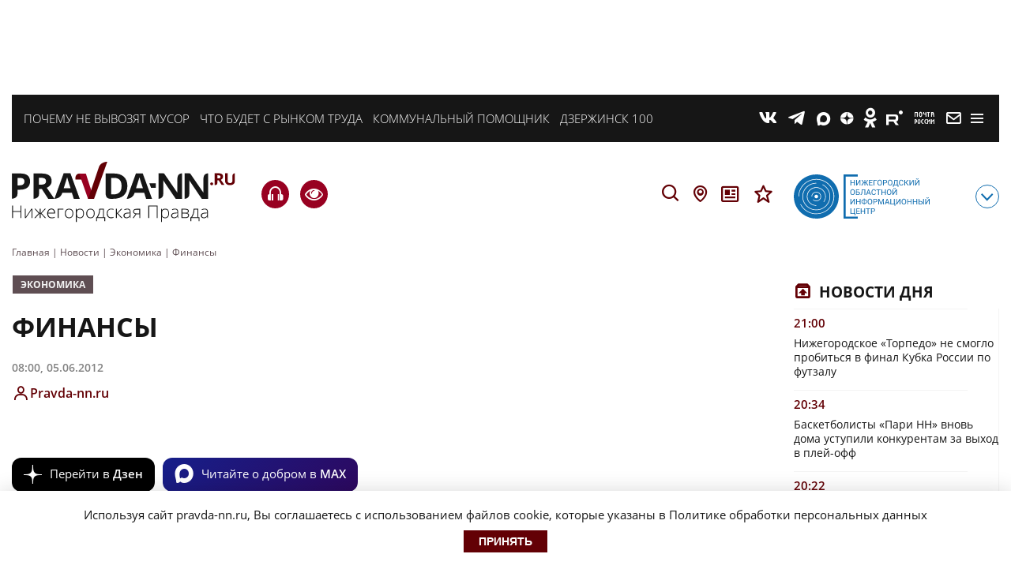

--- FILE ---
content_type: text/html; charset=UTF-8
request_url: https://pravda-nn.ru/news/finansy/
body_size: 30126
content:
    <!doctype html>
<html lang="ru-RU">
    <head>
        <meta name="yandex-verification" content="c1454a38daf73357"/>
        <meta name="yandex-verification" content="c120928d15c9057d"/>
        <meta charset="UTF-8">
        <meta name="viewport" content="width=device-width, initial-scale=1">
        <meta name="bf0df169486a84ed675585f12bd36a92" content="28e4ca1eaeb3e9a6d2dabefe04ec6acb">
        <meta name='robots' content='index, follow, max-image-preview:large, max-snippet:-1, max-video-preview:-1' />

	<!-- This site is optimized with the Yoast SEO plugin v26.7 - https://yoast.com/wordpress/plugins/seo/ -->
	<title>Финансы | Нижегородская правда</title>
	<meta name="description" content="Бизнес уговаривают брать кредиты Волго-Вятский банк Сбербанка РФ выдал предприятиям Нижегородской области 55 млрд рублей кредитов за 5 месяцев 2012 года. Об этомна пресс-конференции сообщил журнали..." />
	<link rel="canonical" href="https://pravda-nn.ru/news/finansy/" />
	<meta property="og:locale" content="ru_RU" />
	<meta property="og:type" content="article" />
	<meta property="og:title" content="Финансы" />
	<meta property="og:description" content="Бизнес уговаривают брать кредиты. Усилия оценены платиной." />
	<meta property="og:url" content="https://pravda-nn.ru/news/finansy/" />
	<meta property="og:site_name" content="Нижегородская правда" />
	<meta name="twitter:card" content="summary_large_image" />
	<meta name="twitter:title" content="Финансы" />
	<meta name="twitter:description" content="Бизнес уговаривают брать кредиты Волго-Вятский банк Сбербанка РФ выдал предприятиям Нижегородской области 55 млрд рублей кредитов за 5 месяцев 2012 года. Об этомна пресс-конференции сообщил журнали..." />
	<!-- / Yoast SEO plugin. -->


<style id='wp-img-auto-sizes-contain-inline-css'>
img:is([sizes=auto i],[sizes^="auto," i]){contain-intrinsic-size:3000px 1500px}
/*# sourceURL=wp-img-auto-sizes-contain-inline-css */
</style>
<style id='wp-block-library-inline-css'>
:root{--wp-block-synced-color:#7a00df;--wp-block-synced-color--rgb:122,0,223;--wp-bound-block-color:var(--wp-block-synced-color);--wp-editor-canvas-background:#ddd;--wp-admin-theme-color:#007cba;--wp-admin-theme-color--rgb:0,124,186;--wp-admin-theme-color-darker-10:#006ba1;--wp-admin-theme-color-darker-10--rgb:0,107,160.5;--wp-admin-theme-color-darker-20:#005a87;--wp-admin-theme-color-darker-20--rgb:0,90,135;--wp-admin-border-width-focus:2px}@media (min-resolution:192dpi){:root{--wp-admin-border-width-focus:1.5px}}.wp-element-button{cursor:pointer}:root .has-very-light-gray-background-color{background-color:#eee}:root .has-very-dark-gray-background-color{background-color:#313131}:root .has-very-light-gray-color{color:#eee}:root .has-very-dark-gray-color{color:#313131}:root .has-vivid-green-cyan-to-vivid-cyan-blue-gradient-background{background:linear-gradient(135deg,#00d084,#0693e3)}:root .has-purple-crush-gradient-background{background:linear-gradient(135deg,#34e2e4,#4721fb 50%,#ab1dfe)}:root .has-hazy-dawn-gradient-background{background:linear-gradient(135deg,#faaca8,#dad0ec)}:root .has-subdued-olive-gradient-background{background:linear-gradient(135deg,#fafae1,#67a671)}:root .has-atomic-cream-gradient-background{background:linear-gradient(135deg,#fdd79a,#004a59)}:root .has-nightshade-gradient-background{background:linear-gradient(135deg,#330968,#31cdcf)}:root .has-midnight-gradient-background{background:linear-gradient(135deg,#020381,#2874fc)}:root{--wp--preset--font-size--normal:16px;--wp--preset--font-size--huge:42px}.has-regular-font-size{font-size:1em}.has-larger-font-size{font-size:2.625em}.has-normal-font-size{font-size:var(--wp--preset--font-size--normal)}.has-huge-font-size{font-size:var(--wp--preset--font-size--huge)}.has-text-align-center{text-align:center}.has-text-align-left{text-align:left}.has-text-align-right{text-align:right}.has-fit-text{white-space:nowrap!important}#end-resizable-editor-section{display:none}.aligncenter{clear:both}.items-justified-left{justify-content:flex-start}.items-justified-center{justify-content:center}.items-justified-right{justify-content:flex-end}.items-justified-space-between{justify-content:space-between}.screen-reader-text{border:0;clip-path:inset(50%);height:1px;margin:-1px;overflow:hidden;padding:0;position:absolute;width:1px;word-wrap:normal!important}.screen-reader-text:focus{background-color:#ddd;clip-path:none;color:#444;display:block;font-size:1em;height:auto;left:5px;line-height:normal;padding:15px 23px 14px;text-decoration:none;top:5px;width:auto;z-index:100000}html :where(.has-border-color){border-style:solid}html :where([style*=border-top-color]){border-top-style:solid}html :where([style*=border-right-color]){border-right-style:solid}html :where([style*=border-bottom-color]){border-bottom-style:solid}html :where([style*=border-left-color]){border-left-style:solid}html :where([style*=border-width]){border-style:solid}html :where([style*=border-top-width]){border-top-style:solid}html :where([style*=border-right-width]){border-right-style:solid}html :where([style*=border-bottom-width]){border-bottom-style:solid}html :where([style*=border-left-width]){border-left-style:solid}html :where(img[class*=wp-image-]){height:auto;max-width:100%}:where(figure){margin:0 0 1em}html :where(.is-position-sticky){--wp-admin--admin-bar--position-offset:var(--wp-admin--admin-bar--height,0px)}@media screen and (max-width:600px){html :where(.is-position-sticky){--wp-admin--admin-bar--position-offset:0px}}

/*# sourceURL=wp-block-library-inline-css */
</style>
<style id='classic-theme-styles-inline-css'>
/*! This file is auto-generated */
.wp-block-button__link{color:#fff;background-color:#32373c;border-radius:9999px;box-shadow:none;text-decoration:none;padding:calc(.667em + 2px) calc(1.333em + 2px);font-size:1.125em}.wp-block-file__button{background:#32373c;color:#fff;text-decoration:none}
/*# sourceURL=/wp-includes/css/classic-themes.min.css */
</style>
<link rel='stylesheet' id='ppress-frontend-css' href='https://pravda-nn.ru/wp-content/plugins/wp-user-avatar/assets/css/frontend.min.css?ver=4.16.8' media='all' />
<link rel='stylesheet' id='ppress-flatpickr-css' href='https://pravda-nn.ru/wp-content/plugins/wp-user-avatar/assets/flatpickr/flatpickr.min.css?ver=4.16.8' media='all' />
<link rel='stylesheet' id='ppress-select2-css' href='https://pravda-nn.ru/wp-content/plugins/wp-user-avatar/assets/select2/select2.min.css?ver=6.9' media='all' />
<link rel='stylesheet' id='solr_frontend-css' href='https://pravda-nn.ru/wp-content/plugins/wpsolr-free/wpsolr/core/css/style.css?ver=24.1' media='all' />
<link rel='stylesheet' id='pravda_nn-style-css' href='https://pravda-nn.ru/wp-content/themes/pravda_nn/css/prnn_theme.css?ver=1768933457' media='all' />
<link rel='stylesheet' id='pravda_nn-style-fonts-css' href='https://pravda-nn.ru/wp-content/themes/pravda_nn/css/fonts.css?ver=1.37' media='all' />
<link rel='stylesheet' id='audio-player-style-css' href='https://pravda-nn.ru/wp-content/themes/pravda_nn/css/green-audio-player.min.css?ver=6.9' media='all' />
<link rel='stylesheet' id='fancybox-css' href='https://pravda-nn.ru/wp-content/themes/pravda_nn/css/jquery.fancybox.min.css?ver=6.9' media='all' />
<style id='wp-typography-custom-inline-css'>
sub, sup{font-size: 75%;line-height: 100%}sup{vertical-align: 60%}sub{vertical-align: -10%}.amp{font-family: Baskerville, "Goudy Old Style", Palatino, "Book Antiqua", "Warnock Pro", serif;font-size: 1.1em;font-style: italic;font-weight: normal;line-height: 1em}.caps{font-size: 90%}.dquo{margin-left: -0.4em}.quo{margin-left: -0.2em}.pull-single{margin-left: -0.15em}.push-single{margin-right: 0.15em}.pull-double{margin-left: -0.38em}.push-double{margin-right: 0.38em}
/*# sourceURL=wp-typography-custom-inline-css */
</style>
<style id='wp-typography-safari-font-workaround-inline-css'>
body {-webkit-font-feature-settings: "liga";font-feature-settings: "liga";-ms-font-feature-settings: normal;}
/*# sourceURL=wp-typography-safari-font-workaround-inline-css */
</style>
<link rel='stylesheet' id='bvi-styles-css' href='https://pravda-nn.ru/wp-content/plugins/button-visually-impaired/assets/css/bvi.min.css?ver=2.3.0' media='all' />
<style id='bvi-styles-inline-css'>

			.bvi-widget,
			.bvi-shortcode a,
			.bvi-widget a, 
			.bvi-shortcode {
				color: #ffffff;
				background-color: #e53935;
			}
			.bvi-widget .bvi-svg-eye,
			.bvi-shortcode .bvi-svg-eye {
			    display: inline-block;
                overflow: visible;
                width: 1.125em;
                height: 1em;
                font-size: 2em;
                vertical-align: middle;
			}
			.bvi-widget,
			.bvi-shortcode {
			    -webkit-transition: background-color .2s ease-out;
			    transition: background-color .2s ease-out;
			    cursor: pointer;
			    border-radius: 2px;
			    display: inline-block;
			    padding: 5px 10px;
			    vertical-align: middle;
			    text-decoration: none;
			}
/*# sourceURL=bvi-styles-inline-css */
</style>
<script src="https://pravda-nn.ru/wp-includes/js/jquery/jquery.min.js?ver=3.7.1" id="jquery-core-js"></script>
<script src="https://pravda-nn.ru/wp-includes/js/jquery/jquery-migrate.min.js?ver=3.4.1" id="jquery-migrate-js"></script>
<script src="https://pravda-nn.ru/wp-content/plugins/wp-user-avatar/assets/flatpickr/flatpickr.min.js?ver=4.16.8" id="ppress-flatpickr-js"></script>
<script src="https://pravda-nn.ru/wp-content/plugins/wp-user-avatar/assets/select2/select2.min.js?ver=4.16.8" id="ppress-select2-js"></script>
        <script>
            wpsolr_globalError = [];
            window.onerror = function (msg, url, line, col, error) {
                wpsolr_globalError.push({msg: msg, url: url, line: line, error: error});
            };
        </script>
		<meta name="generator" content="Powered by WPBakery Page Builder - drag and drop page builder for WordPress."/>
<link rel="amphtml" href="https://pravda-nn.ru/news/finansy/amp/"><link rel="icon" href="https://files.pravda-nn.ru/2023/10/cropped-android-chrome-512x512-1-32x32.png" sizes="32x32" />
<link rel="icon" href="https://files.pravda-nn.ru/2023/10/cropped-android-chrome-512x512-1-192x192.png" sizes="192x192" />
<link rel="apple-touch-icon" href="https://files.pravda-nn.ru/2023/10/cropped-android-chrome-512x512-1-180x180.png" />
<meta name="msapplication-TileImage" content="https://files.pravda-nn.ru/2023/10/cropped-android-chrome-512x512-1-270x270.png" />
<noscript><style> .wpb_animate_when_almost_visible { opacity: 1; }</style></noscript>
        <link rel="icon" href="https://pravda-nn.ru/wp-content/themes/pravda_nn/favicon.ico"/>
        <link rel="apple-touch-icon" sizes="180x180" href="https://pravda-nn.ru/wp-content/themes/pravda_nn/img/favicons/apple-touch-icon.png">
        <link rel="icon" type="image/png" sizes="32x32" href="https://pravda-nn.ru/wp-content/themes/pravda_nn/img/favicons/favicon-32x32.png">
        <link rel="icon" type="image/png" sizes="16x16" href="https://pravda-nn.ru/wp-content/themes/pravda_nn/img/favicons/favicon-16x16.png">
        <link rel="manifest" href="https://pravda-nn.ru/wp-content/themes/pravda_nn/img/favicons/site.webmanifest">
        <link rel="mask-icon" href="https://pravda-nn.ru/wp-content/themes/pravda_nn/img/favicons/safari-pinned-tab.svg" color="#5bbad5">
        <meta name="msapplication-TileColor" content="#ffffff">
        <meta name="theme-color" content="#ffffff">

        
                                            
        
                        
        <script>
            (function (w, d, c) {
                (w[c] = w[c] || []).push(function () {
                    try {
                        w.statmedia = new StatMedia({'id': 47963});
                    } catch (e) {
                    }
                });
                var p = d.createElement('script');
                p.type = 'text/javascript';
                p.async = true;
                p.src = 'https://stat.media/sm.js';
                var s = d.getElementsByTagName('script')[0];
                s.parentNode.insertBefore(p, s);
            })(window, document, '__statmedia_callbacks');
        </script>
        
        <!-- Yandex.RTB -->
        <script>window.yaContextCb=window.yaContextCb||[]</script>
        <script src="https://yandex.ru/ads/system/context.js" async></script>
        <!-- Yandex.RTB R-A-1984217-15 -->
                    <script>
                window.yaContextCb.push(()=>{
                    Ya.Context.AdvManager.render({
                        type: 'floorAd',
                        blockId: 'R-A-1984217-15'
                    })
                })
            </script>
            <!-- Yandex.RTB R-A-1984217-39 -->
            <script>
                window.yaContextCb.push(()=>{
                    Ya.Context.AdvManager.render({
                        "blockId": "R-A-1984217-39",
                        "type": "floorAd",
                        "platform": "desktop"
                    })
                })
            </script>
        
        <!-- Top.Mail.Ru counter -->
        <script type="text/javascript">
            var _tmr = window._tmr || (window._tmr = []);
            _tmr.push({id: "3251310", type: "pageView", start: (new Date()).getTime()});
            (function (d, w, id) {
                if (d.getElementById(id)) return;
                var ts = d.createElement("script"); ts.type = "text/javascript"; ts.async = true; ts.id = id;
                ts.src = "https://top-fwz1.mail.ru/js/code.js";
                var f = function () {var s = d.getElementsByTagName("script")[0]; s.parentNode.insertBefore(ts, s);};
                if (w.opera == "[object Opera]") { d.addEventListener("DOMContentLoaded", f, false); } else { f(); }
            })(document, window, "tmr-code");
        </script>
            </head>

<body class=" is-single add-img__1" style="">
    <noscript><div><img src="https://top-fwz1.mail.ru/counter?id=3251310;js=na" style="position:absolute;left:-9999px;" alt="Top.Mail.Ru" /></div></noscript>
    
<!-- Yandex.Metrika counter -->
<script type="text/javascript" >
    (function (d, w, c) {
        (w[c] = w[c] || []).push(function() {
            try {
                w.yaCounter46172346 = new Ya.Metrika({
                    id:46172346,
                    clickmap:true,
                    trackLinks:true,
                    accurateTrackBounce:true,
                    webvisor:true
                });
            } catch(e) { }
        });

        var n = d.getElementsByTagName("script")[0],
            s = d.createElement("script"),
            f = function () { n.parentNode.insertBefore(s, n); };
        s.type = "text/javascript";
        s.async = true;
        s.src = "https://mc.yandex.ru/metrika/watch.js";

        if (w.opera == "[object Opera]") {
            d.addEventListener("DOMContentLoaded", f, false);
        } else { f(); }
    })(document, window, "yandex_metrika_callbacks");
</script>
<noscript><div><img src="https://mc.yandex.ru/watch/46172346" style="position:absolute; left:-9999px;" alt="" /></div></noscript>
<!-- /Yandex.Metrika counter -->
    <!-- Header -->
    <!-- Top Banner -->
        <div class="ad-banner top">
                    <div id="adfox_16697889197357526"></div>
            <script>
                window.yaContextCb.push(()=>{
                    Ya.adfoxCode.create({
                        ownerId: 711924,
                        containerId: 'adfox_16697889197357526',
                        params: {
                            p1: 'cwmec',
                            p2: 'y'
                        }
                    })
                })
            </script>
            </div>
    <!-- End top banner -->
    <header class="header-block  add-img__2">
        <div id="rubricMenuWrapper" class="rubric__menu-wrapper nx-flex-row-btw" style="display: none">
            <div class="nx-flex-row-btw container-rubric">
                <div class="header__social-modal nx-flex-row-btw-c">
                                        <a class="social-info__icon link__social-tg" href="https://t.me/nnpravda" target="_blank">T</a>
                    <a class="social-info__icon link__social-zen" href="https://dzen.ru/pravdann" target="_blank">Z</a>
                                                            <a class="social-info__icon link__social-vk" href="https://vk.ru/pravdann" target="_blank">V</a>
                                        <a class="social-info__icon link__social-ok" href="https://ok.ru/pravdann" target="_blank">O</a>
                    <a class="social-info__icon link__social-news" href="https://dzen.ru/news/?favid=12316" target="_blank">Y</a>
                                        <a class="social-info__icon link__social-pt" href="https://podpiska.pochta.ru/press/%D0%9F3530" target="_blank">m</a>
                </div>
                <div class="rubric__menu-links nx-flex-col-btw">
                    <a class="header-bottom__icon rubric__menu-icon rubric__menu-advertisement nx-flex-row-l-c" href="/advertising-and-subscription/advertisement/">Заказать рекламу</a>
                    <a class="header-bottom__icon rubric__menu-icon rubric__menu-subscription nx-flex-row-l-c" href="/advertising-and-subscription/newspapers/" target="_blank">Оформить подписку</a>
                    <a class="header-bottom__icon rubric__menu-icon rubric__menu-conference nx-flex-row-l-c" href="/advertising-and-subscription/conference-hall/">Конференц-зал</a>
                    <a class="header-bottom__icon rubric__menu-icon rubric__menu-photo nx-flex-row-l-c" href="https://photo.pravda-nn.ru/" target="_blank">Фотобанк</a>
                    <a class="header-bottom__icon rubric__menu-icon rubric__menu-project nx-flex-row-l-c" href="/long/">Спецпроекты</a>
                    <a class="header-bottom__icon rubric__menu-icon rubric__menu-articles nx-flex-row-l-c" href="/articles/">Статьи</a>
                    <a class="header-bottom__icon rubric__menu-icon rubric__menu-doc nx-flex-row-l-c" href="/official/">Официальные документы</a>
                    <a class="header-bottom__icon rubric__menu-icon rubric__menu-map nx-flex-row-l-c" href="/region/">Новости на карте</a>
                    <a class="header-bottom__icon rubric__menu-icon rubric__menu-editorial nx-flex-row-l-c" href="/office/">Редакция</a>
                    <a class="header-bottom__icon rubric__menu-icon rubric__menu-conference nx-flex-row-l-c" href="/expertclub/">Экспертный клуб</a>
                    <a class="header-bottom__icon rubric__menu-icon rubric__menu-tests nx-flex-row-l-c" href="/tag/test/">Тесты</a>
                </div>
                <div class="rubric__menu-item nx-flex-col">
                    <div class="rubric__menu-title">Рубрики</div>
                    <div class="menu-rubriki-container"><ul id="menu-rubriki" class="menu"><li id="menu-item-21447" class="menu-item menu-item-type-taxonomy menu-item-object-category menu-item-21447"><a href="https://pravda-nn.ru/afisha/">Афиша</a></li>
<li id="menu-item-176" class="menu-item menu-item-type-taxonomy menu-item-object-category menu-item-176"><a href="https://pravda-nn.ru/politics/">Власть</a></li>
<li id="menu-item-103422" class="menu-item menu-item-type-taxonomy menu-item-object-category menu-item-103422"><a href="https://pravda-nn.ru/zhkh/">ЖКХ</a></li>
<li id="menu-item-21448" class="menu-item menu-item-type-taxonomy menu-item-object-category menu-item-21448"><a href="https://pravda-nn.ru/health/">Здоровье</a></li>
<li id="menu-item-283870" class="menu-item menu-item-type-taxonomy menu-item-object-category menu-item-283870"><a href="https://pravda-nn.ru/crimes/">Криминал</a></li>
<li id="menu-item-283874" class="menu-item menu-item-type-taxonomy menu-item-object-category menu-item-283874"><a href="https://pravda-nn.ru/kultura/">Культура</a></li>
<li id="menu-item-283872" class="menu-item menu-item-type-taxonomy menu-item-object-category menu-item-283872"><a href="https://pravda-nn.ru/nauka/">Наука</a></li>
<li id="menu-item-283873" class="menu-item menu-item-type-taxonomy menu-item-object-category menu-item-283873"><a href="https://pravda-nn.ru/nedvizhimost/">Недвижимость</a></li>
<li id="menu-item-50194" class="menu-item menu-item-type-taxonomy menu-item-object-category menu-item-50194"><a href="https://pravda-nn.ru/education/">Образование</a></li>
<li id="menu-item-175" class="menu-item menu-item-type-taxonomy menu-item-object-category menu-item-175"><a href="https://pravda-nn.ru/community/">Общество</a></li>
<li id="menu-item-284334" class="menu-item menu-item-type-taxonomy menu-item-object-category menu-item-284334"><a href="https://pravda-nn.ru/incidents/">Происшествия</a></li>
<li id="menu-item-439144" class="menu-item menu-item-type-taxonomy menu-item-object-category menu-item-439144"><a href="https://pravda-nn.ru/press-reliz/">Пресс-релиз</a></li>
<li id="menu-item-21453" class="menu-item menu-item-type-taxonomy menu-item-object-category menu-item-21453"><a href="https://pravda-nn.ru/show/">Светская жизнь</a></li>
<li id="menu-item-290277" class="menu-item menu-item-type-taxonomy menu-item-object-category menu-item-290277"><a href="https://pravda-nn.ru/selskoe-hozyajstvo/">Сельское хозяйство</a></li>
<li id="menu-item-179" class="menu-item menu-item-type-taxonomy menu-item-object-category menu-item-179"><a href="https://pravda-nn.ru/sport/">Спорт</a></li>
<li id="menu-item-50195" class="menu-item menu-item-type-taxonomy menu-item-object-category menu-item-50195"><a href="https://pravda-nn.ru/technology/">Технологии</a></li>
<li id="menu-item-49273" class="menu-item menu-item-type-taxonomy menu-item-object-category menu-item-49273"><a href="https://pravda-nn.ru/transport/">Транспорт</a></li>
<li id="menu-item-50196" class="menu-item menu-item-type-taxonomy menu-item-object-category menu-item-50196"><a href="https://pravda-nn.ru/tourism/">Туризм</a></li>
<li id="menu-item-91064" class="menu-item menu-item-type-taxonomy menu-item-object-category menu-item-91064"><a href="https://pravda-nn.ru/ecology/">Экология</a></li>
<li id="menu-item-402236" class="menu-item menu-item-type-taxonomy menu-item-object-category menu-item-402236"><a href="https://pravda-nn.ru/novosti-kompanii/">Новости компании</a></li>
<li id="menu-item-181" class="menu-item menu-item-type-taxonomy menu-item-object-category current-news-ancestor current-menu-parent current-news-parent menu-item-181"><a href="https://pravda-nn.ru/economics/">Экономика</a></li>
</ul></div>                </div>
            </div>
            <div class="header-mobile__info">
                <div class="header-mobile__info--item"><a href="https://ноиц.рф/" target="_blank"></a></div>
                <div class="header-newspapers__mobile nx-flex-row">
                    <a class="header-newspapers header-newspapers__old" href="/editions/"></a>
                    <a class="header-newspapers header-newspapers__com" rel="nofollow" href="https://www.nnov.kp.ru/" target="_blank"></a>
                    <a class="header-newspapers header-newspapers__nia" rel="nofollow" href="https://www.niann.ru/" target="_blank"></a>
                    <a class="header-newspapers header-newspapers__nta" rel="nofollow"  href="https://nta-pfo.ru/" target="_blank"></a>
                                        <a class="header-newspapers header-newspapers__new" href="/"></a>
                    <a class="header-newspapers header-newspapers__case" href="/delonn/"></a>
                    <a class="header-newspapers header-newspapers__sport" href="/sport/"></a>
                    <a class="header-newspapers header-newspapers__news" rel="nofollow" href="https://www.nnews.nnov.ru" target="_blank"></a>
                    <a class="header-newspapers header-newspapers__earth" rel="nofollow" href=" https://zem-nn.ru" target="_blank"></a>
                </div>
            </div>
        </div>
                <div class="header__wrapper nx-flex-row-btw-c">
            <div class="header-mobile">
                <div class="header-mobile__logo"><a href="/"></a></div>
                <a href="https://pravda-nn.ru/news/dvuh-nesovershennoletnih-nizhegorodtsev-budut-sudit-za-podzhog-na-zh-d-putyah/" title="Подкаст о главном: итоги дня" class="header-mobile__phone">H</a>
            </div>

            <div class="container-wrapper nx-flex-row-btw-st">
                                                    <div class="header__themes-wrapper nx-flex-row-l-c">
                                                                                <div class="header__themes-item">
                                <a href="https://pravda-nn.ru/tag/vyvoz-musora/">Почему не вывозят мусор</a>
                            </div>
                                                                                <div class="header__themes-item">
                                <a href="https://pravda-nn.ru/articles/analitiki-rasskazali-chto-budet-s-rynkom-truda-v-2026-godu/">Что будет с рынком труда</a>
                            </div>
                                                                                <div class="header__themes-item">
                                <a href="https://pravda-nn.ru/zkhhelp/">Коммунальный помощник</a>
                            </div>
                                                                                <div class="header__themes-item">
                                <a href="https://pravda-nn.ru/project/dzerzhinsk-live/">Дзержинск 100</a>
                            </div>
                                                                    </div>
                                <!-- Social and menu -->
                <div class="header__social-wrapper nx-flex-row-r-c">
                    <!--noindex-->
                    <div class="header__social-icons nx-flex-row-r-c">
                        <a class="header__social-icon link__social-vk" href="https://vk.ru/pravdann" target="_blank">V</a>
                                                <a class="header__social-icon link__social-tg" href="https://t.me/nnpravda" target="_blank">T</a>
                        <a class="header__social-icon link__social-max" href="https://max.ru/pravdann" target="_blank">X</a>
                        <a class="header__social-icon link__social-zen" href="https://dzen.ru/pravdann" target="_blank">Z</a>
                                                <a class="header__social-icon link__social-ok" href="https://ok.ru/pravdann" target="_blank">O</a>
                        <a class="header__social-icon link__social-rt" href="https://rutube.ru/channel/25963537/" target="_blank">E</a>
                        <a class="header__social-icon link__social-pt" href="https://podpiska.pochta.ru/press/%D0%9F3530" title="Подписаться на газету" target="_blank">m</a>
                        <a class="header__social-icon link__social-mail" href="mailto:news@pravda-nn.ru" title="Написать в редакцию" target="_blank">M</a>
                    </div>
                    <div class="header__social-mobiles nx-flex-row-r-c">
                        <a class="social-info__icon link__social-vk" href="https://vk.ru/pravdann" target="_blank">V</a>
                                                <a class="social-info__icon link__social-tg" href="https://t.me/nnpravda" target="_blank">T</a>
                        <a class="social-info__icon link__social-max" href="https://max.ru/pravdann" target="_blank">X</a>
                        <a class="social-info__icon link__social-zen" href="https://dzen.ru/pravdann" target="_blank">Z</a>
                                                <a class="social-info__icon link__social-ok" href="https://ok.ru/pravdann" target="_blank">O</a>
                        <a class="social-info__icon link__social-rt" href="https://rutube.ru/channel/25963537/" target="_blank">E</a>
                        <a class="social-info__icon link__social-pt" href="https://podpiska.pochta.ru/press/%D0%9F3530" title="Подписаться на газету" target="_blank">m</a>
                                                <a class="social-info__icon link__social-mail" href="mailto:news@pravda-nn.ru" title="Написать в редакцию" target="_blank">M</a>
                        <a class="social-info__icon link__social-news" href="https://dzen.ru/news/?favid=12316" target="_blank">Y</a>
                        <div class="header__social-border"></div>
                    </div>
                    <!--/noindex-->
                    <span class="h-nav">
                        <button id="rubricMenu" class="rubric__menu-button"></button>
                    </span>
                </div>
            </div>
        </div>
                        <div class="header-bottom container-wrapper nx-flex-row-btw-c">
                        <div class="logo">
                <a href="/" class="header-bottom__logo"></a>
            </div>
                        <div class="header-buttons nx-flex-row-btw-c">
                <div class="header-bottom__headphones">
                    <a href="https://pravda-nn.ru/news/dvuh-nesovershennoletnih-nizhegorodtsev-budut-sudit-za-podzhog-na-zh-d-putyah/" title="Подкаст о главном: итоги дня" class="header-mobile__phone">H</a>
                    <a href="#" class="bvi-open visuality header-visuality" title="Версия для слабовидящих">e</a>
                </div>
                <div class="header-icons nx-flex-row">
                    <div id="searchString">
                        <div class="header__search mob__hidden">
                            <div class="header__search-wrapper">
                                                                <form action="/search/" class="nx-flex-row-l-c">
                                    <input class="search-text__field" type="search" name="wpsolr_q" value="" placeholder="Найти" />
                                    <button class="search-text__btn" type="submit">Найти</button>
                                </form>
                            </div>
                        </div>
                    </div>
                    <span id="searchButton" class="header-bottom__icon header-bottom__search">S</span>
                    <a class="header-bottom__icon header-bottom__loc" title="Новости на карте" href="/region/">L</a>
                    <a class="header-bottom__icon header-bottom__news" title="Официальные документы" href="/official/">n</a>
                    <a class="header-bottom__icon header-bottom__news" title="Специальные проекты" href="/long/">s</a>
                </div>
            </div>
            <div class="noic nx-flex-row-btw-c">
                <a href="https://xn--h1ajd7a.xn--p1ai/" target="_blank"><div class="header-bottom__info"></div></a>
                <span id="infoMenu" class="header-bottom__icon header-bottom__btn">с</span>
            </div>

            <div id="infoMenuWrapper" class="header-bottom__modalinfo" style="display: none;">
                <div class="header-bottom__newspapers nx-flex-row">
                    <a class="header-newspapers header-newspapers__old" href="/editions/"></a>
                    <a class="header-newspapers header-newspapers__com" rel="nofollow" href="https://www.nnov.kp.ru/" target="_blank"></a>
                    <a class="header-newspapers header-newspapers__nia" rel="nofollow" href="https://www.niann.ru/" target="_blank"></a>
                    <a class="header-newspapers header-newspapers__nta" rel="nofollow" href="https://nta-pfo.ru/" target="_blank"></a>
                                        <a class="header-newspapers header-newspapers__new" href="/"></a>
                    <a class="header-newspapers header-newspapers__case" href="/delonn/"></a>
                    <a class="header-newspapers header-newspapers__sport" href="/sport/"></a>
                    <a class="header-newspapers header-newspapers__news" rel="nofollow" href="https://www.nnews.nnov.ru" target="_blank"></a>
                    <a class="header-newspapers header-newspapers__earth" rel="nofollow" href=" https://zem-nn.ru" target="_blank"></a>
                </div>
            </div>
        </div>

    </header>
    <!-- End header -->

    <div class="breadcrumbs container-wrapper" itemscope itemtype="http://schema.org/BreadcrumbList"><span itemprop="itemListElement" itemscope itemtype="http://schema.org/ListItem"><a href="https://pravda-nn.ru" itemprop="item"><span itemprop="name">Главная</span></a><meta itemprop="position" content="1" /></span><span class="sep"> | </span>
<span itemprop="itemListElement" itemscope itemtype="http://schema.org/ListItem"><a href="https://pravda-nn.ru/news/" itemprop="item"><span itemprop="name">Новости</span></a><meta itemprop="position" content="2" /></span><span class="sep"> | </span>
<span itemprop="itemListElement" itemscope itemtype="http://schema.org/ListItem"><a href="https://pravda-nn.ru/economics/" itemprop="item"><span itemprop="name">Экономика</span></a><meta itemprop="position" content="3" /></span><span class="sep"> | </span>
<span itemprop="itemListElement" itemscope itemtype="http://schema.org/ListItem"><span itemprop="name">Финансы</span><meta itemprop="position" content="4" /></span></div>
                <section id="content">
            <div class="container-wrapper nx-flex-row-btw">
                <div class="main__wrapper">
        <div class="post_content__wrapper" data-post="227468">
                                                    <article class="article-wrap">
                                        <!-- Meta -->
                    <div class="article__meta" style="display:none;" itemscope="" itemtype="https://schema.org/NewsArticle">
                        <div itemprop="datePublished">2012-06-05T08:00:01+03:00</div>
                        <div itemprop="dateModified">2012-06-05T08:00:01+03:00</div>
                        <div itemprop="mainEntityOfPage">https://pravda-nn.ru/news/finansy/</div>
                        <div itemprop="headline">Финансы</div>
                        <div itemprop="image">https://pravda-nn.ru/wp-content/themes/pravda_nn/img/theme_v2/no-photo_v2.jpg</div>
                        <div itemprop="publisher" itemscope="" itemtype="http://schema.org/Organization">
                            <div itemprop="name">Нижегородская правда</div>
                            <div itemprop="logo" itemscope="" itemtype="https://schema.org/ImageObject">
                                <div itemprop="url">https://pravda-nn.ru/wp-content/themes/pravda_nn/img/NP-logo.png</div>
                            </div>
                        </div>
                        <div itemprop="author" itemscope="" itemtype="http://schema.org/Organization">
                            <div itemprop="name">Нижегородская правда</div>
                            <div itemprop="logo" itemscope="" itemtype="https://schema.org/ImageObject">
                                <div itemprop="url">https://pravda-nn.ru/wp-content/themes/pravda_nn/img/NP-logo.png</div>
                            </div>
                        </div>
                    </div>
                    <!-- End meta -->
                                            <!-- Category and tags -->
                        <div class="articles-tags__wrapper nx-flex-row">
                                                                                            <a class="tag category" href="https://pravda-nn.ru/economics/">Экономика</a>
                                                                                </div>
                        <!-- End category and tags -->
                                        <!-- Title -->
                    <div class="article-header__wrapper">
                                                    <h1 class="h1">Финансы</h1>
                                            </div>
                    <!-- End title -->
                    <div class="article-info__wrapper nx-flex-row-btw-st">
                        <div class="article-info__wrapper-row">
                            <time class="date" datetime="2012-06-05T08:00:00+0000">08:00, 05.06.2012</time>
                            <a href="https://pravda-nn.ru/author/user-13/" title="Записи Pravda-nn.ru" rel="author" class="author nx-flex-row-l-c">Pravda-nn.ru</a>                        </div>
                                                    <div class="article-info__wrapper-row nx-flex-row-r-c">
                                                                                                                                                                                                        </div>
                                            </div>
                                                                                                    <!-- noindex -->
                                        <div class="article-share__wrapper nx-flex-row-btw-c add-img__7 add-img__8">
                        <div class="article-subscribe__icon nx-flex-row-l-c">
                            <a class="link link-dzen" target="_blank" rel="nofollow" href="https://dzen.ru/news/?favid=12316">Перейти в <span>Дзен</span></a>
                            <a class="link link-max" target="_blank" rel="nofollow" href="https://max.ru/pravdann">Читайте о добром в <span>MAX</span></a>
                        </div>
                        <div class="article__social-icons nx-flex-row-l-c">
                                                    </div>
                    </div>
                    <!-- /noindex -->
                    <div class="article-content__wrapper">
                        <p class="first-paragraph">Бизнес уговаривают брать кредиты Волго-Вятский банк Сбербанка РФ выдал предприятиям Нижегородской области 55 млрд рублей кредитов за 5 месяцев 2012 года. Об этомна пресс-конференции сообщил журналистам заместитель председателяправления банка Тимофей Письмеров.По сравнению с прошлым годом объемы кредитования нижегородского бизнеса Сбербанком выросли на 12 процентов.— Из этого объема средств около 5 миллиардов рублей — это так называемые «инвестиционные кредиты». Они выдаются на 5 – 7 лет и используются на покупку нового оборудования, создание новых производств или торговых объектов, — отметил Письмеров.Как добавил зампред правления банка, нижегородский бизнес сегодня довольно осторожно берет кредиты. Тем не менее,по сравнению с прошлым годом объемы кредитования среднего и крупногобизнеса заметно выросли.— Порой мы уговариваем клиентовувеличивать инвестиционную активность, обновлять оборудование, поскольку скоро Россия вступит в ВТО и конкурировать с китайцами на старыхстанках будет очень сложно, — отметил эксперт.P. S.Общий портфель кредитов Волго-Вятского банка Сбербанка РФ по крупными средним предприятиям составляет около 190 миллиардов рублей. Из них на Нижегородскую область приходится 82 миллиарда рублей.Усилия оценены платинойОАО «АКБ САРОВБИЗНЕСБАНК» был награждендипломом и памятным знаком категории «Платина» в номинации «Лучший банкФедерального округа» на VIII ежегодной премии в области банковскогобизнеса «Банковское дело».— Саровбизнесбанк на сегодняшний день является крупнейшим самостоятельным банком Нижегородской области и единственным среди нижегородских банков, достигших уровня капитала (собственных средств) более 5 миллиардов рублей. Наши усилия были оценены нижегородской банковской системой, теперь они получили признание и на федеральном уровне, — отметила президент ОАО «АКБ САРОВБИЗНЕСБАНК» Ирина Алушкина.</p>
            <!-- Yandex.RTB R-A-1984217-33 -->
            <div id="yandex_rtb_R-A-1984217-33"></div>
            <script>
                window.yaContextCb.push(()=>{
                    Ya.Context.AdvManager.render({
                        "blockId": "R-A-1984217-33",
                        "renderTo": "yandex_rtb_R-A-1984217-33"
                    })
                })
            </script>

        
                    </div>
                                        <div class="article-description__wrapper nx-flex-row-btw-st">
                                                                        <div class="article__channel-description nx-flex-row-l-c">
                                                                                                                    <div class="channels-list__title">Подписывайтесь на наши каналы в Telegram:</div>
                                <div class="channels-list__wrappper">
                                                                            <div class="channel-item__info">
                                            <a href="https://t.me/nnpravda" target="_blank">
                                                <div class="channel-item__header">
                                                    <div class="channel-item__logo"><img src="https://pravda-nn.ru/wp-content/themes/pravda_nn/img/theme_v2/prnn_tg_icon.jpg" alt="ПраVда – и точка!" /></div>
                                                    <div class="channel-item__title">ПраVда – и точка!</div>
                                                </div>
                                                <div class="channel-item__desc">Быстро, честно, точно. И ничего лишнего</div>
                                            </a>
                                        </div>
                                                                            <div class="channel-item__info">
                                            <a href="https://t.me/takazhizn" target="_blank">
                                                <div class="channel-item__header">
                                                    <div class="channel-item__logo"><img src="https://pravda-nn.ru/wp-content/themes/pravda_nn/img/theme_v2/takazhizn_tg_icon.jpg" alt="Проезда нет" /></div>
                                                    <div class="channel-item__title">Проезда нет</div>
                                                </div>
                                                <div class="channel-item__desc">Где в Нижнем Новгороде перекрыто движение транспорта</div>
                                            </a>
                                        </div>
                                                                            <div class="channel-item__info">
                                            <a href="https://t.me/NNovPhoto" target="_blank">
                                                <div class="channel-item__header">
                                                    <div class="channel-item__logo"><img src="https://pravda-nn.ru/wp-content/themes/pravda_nn/img/theme_v2/photo_tg_icon.jpg" alt="ННижний. Фото и видео дня" /></div>
                                                    <div class="channel-item__title">ННижний. Фото и видео дня</div>
                                                </div>
                                                <div class="channel-item__desc">Фотохроника событий</div>
                                            </a>
                                        </div>
                                                                    </div>
                                                    </div>
                        <div class="article-error__wrapper nx-flex-row-r-c">
                            <span class="post-share share nx-flex-row" data-url="https://pravda-nn.ru/news/finansy/">Поделиться</span>
                            <button class="post-error nx-flex-row" data-mobile="">Сообщить об ошибке</button>
                        </div>
                    </div>
                </article>
                                    <div id="adfox_167022493862562901_227468" class="ad-banner"></div>
        <script>
            window.yaContextCb.push(()=>{
                Ya.adfoxCode.create({
                    ownerId: 711924,
                    containerId: 'adfox_167022493862562901_227468',
                    params: {
                        p1: 'cwmed',
                        p2: 'y'
                    }
                })
            })
        </script>
        <div class="post_widget__wrapper">
            <div id="popular_posts_article_widget-2" class="widget widget_area_article"><div class="widget-title"><span>Самое популярное</div></span>			<div class="widget-popular widget-post__wrapper nx-flex-row-btw-st">
                                        <div class="widget-item__row">
                            <a href="https://pravda-nn.ru/news/chistovaya-otdelka-ledovogo-dvortsa-na-strelke-gotova-na-95/" class="nx-flex-row-btw">
                                <div class="widget-preview__wrapper">
                                                                        <img  data-src="https://files.pravda-nn.ru/2026/01/photo_2026-01-20_09-33-48-300x200.jpg" alt="Чистовая отделка Ледового дворца на Стрелке готова на&nbsp;95%" />
                                </div>
                                <div class="widget-item__excerpt">Чистовая отделка Ледового дворца на Стрелке готова на&nbsp;95%</div>
                            </a>
                        </div>
                                        <div class="widget-item__row">
                            <a href="https://pravda-nn.ru/news/prodolzhaetsya-priem-zayavok-na-rejting-top-100-rossijskih-menedzherov-regiony/" class="nx-flex-row-btw">
                                <div class="widget-preview__wrapper">
                                                                        <img  data-src="https://pravda-nn.ru/wp-content/themes/pravda_nn/img/theme_v2/no-photo_small_v2.jpg" alt="Продолжается прием заявок на рейтинг «ТОП-100 российских менеджеров. Регионы»" />
                                </div>
                                <div class="widget-item__excerpt">Продолжается прием заявок на рейтинг «ТОП-100 российских менеджеров. Регионы»</div>
                            </a>
                        </div>
                                        <div class="widget-item__row">
                            <a href="https://pravda-nn.ru/articles/eks-zamglavy-sarova-mihaila-shherbaka-obvinyayut-v-podderzhke-ekstremizma/" class="nx-flex-row-btw">
                                <div class="widget-preview__wrapper">
                                                                        <img  data-src="https://files.pravda-nn.ru/2026/01/Zaderzhanie_SHHerbak_200126-300x168.jpg" alt="Перевел 500 рублей экстремистам: в чем провинился экс-замглавы Сарова Михаил Щербак" />
                                </div>
                                <div class="widget-item__excerpt">Перевел 500 рублей экстремистам: в чем провинился экс-замглавы Сарова Михаил Щербак</div>
                            </a>
                        </div>
                                        <div class="widget-item__row">
                            <a href="https://pravda-nn.ru/news/eshhe-odin-opustevshij-poselok-propadet-s-kart-nizhegorodskoj-oblasti/" class="nx-flex-row-btw">
                                <div class="widget-preview__wrapper">
                                                                        <img  data-src="https://pravda-nn.ru/wp-content/themes/pravda_nn/img/theme_v2/no-photo_small_v2.jpg" alt="Еще один опустевший поселок пропадет с карт Нижегородской области" />
                                </div>
                                <div class="widget-item__excerpt">Еще один опустевший поселок пропадет с карт Нижегородской области</div>
                            </a>
                        </div>
                                        <div class="widget-item__row">
                            <a href="https://pravda-nn.ru/news/nachalnika-poiskovo-spasatelnoj-sluzhby-zavoda-sokol-pojmali-na-obmane/" class="nx-flex-row-btw">
                                <div class="widget-preview__wrapper">
                                                                        <img  data-src="https://pravda-nn.ru/wp-content/themes/pravda_nn/img/theme_v2/no-photo_small_v2.jpg" alt="Начальника поисково-спасательной службы завода «Сокол» поймали на обмане" />
                                </div>
                                <div class="widget-item__excerpt">Начальника поисково-спасательной службы завода «Сокол» поймали на обмане</div>
                            </a>
                        </div>
                                        <div class="widget-item__row">
                            <a href="https://pravda-nn.ru/news/avtohamy-zahvatyvayut-parkovochnye-mesta-v-nizhnem-novgorode/" class="nx-flex-row-btw">
                                <div class="widget-preview__wrapper">
                                                                        <img  data-src="https://files.pravda-nn.ru/2026/01/v096p644-300x200.jpg" alt="Это мое место: что грозит автохамам за самозахват парковки" />
                                </div>
                                <div class="widget-item__excerpt">Это мое место: что грозит автохамам за самозахват парковки</div>
                            </a>
                        </div>
                			</div>
		</div>        </div>
                    <div class="post__partners">
                <div class="section-title">
	<span>Новости партнеров</span>
</div>

<div class="partners__wrapper">
		
		<div class="partner_block">
                	</div>
	
			
	<div class="partner_block">
		<div id="unit_96146"><a href="http://mirtesen.ru/" >Новости МирТесен</a></div>
		<script type="text/javascript" charset="utf-8">
			(function() {
				var sc = document.createElement('script'); sc.type = 'text/javascript'; sc.async = true;
				sc.src = '//news.mirtesen.ru/data/js/96146.js'; sc.charset = 'utf-8';
				var s = document.getElementsByTagName('script')[0]; s.parentNode.insertBefore(sc, s);
			}());
		</script>
	</div>
</div>

            </div>
                <script type="text/javascript" src="https://vk.com/js/api/openapi.js"></script>
<div id="fb-root">
    <div id="vk-modal" class="modal" tabindex="-1" >
        <div class="modal-dialog" style="max-width: 500px; top: 25%;">
            <div class="modal-header">
                <button type="button" class="close" data-dismiss="modal" aria-label="Close">
                    <span aria-hidden="true">&times;</span>
                </button>
            </div>
            <div class="vk_widget_wrapper">
                <div id="vk_groups" style="width: 100%;">
                </div>
            </div>
        </div>
    </div>
</div>

<script>
    document.addEventListener("DOMContentLoaded", function( event ) {
        function show_popup(){
            if (!$.cookie('vk-modal')) {
                $('#vk-modal').modal('show');
                VK.Widgets.Group("vk_groups", { mode: 3, width: "auto", color2: '333333', color3: '2B666E'}, 61126185);
                $.cookie('vk-modal', '1', {expires: 10, path: '/'})
            }
        }
        setTimeout(show_popup, 10000)
    });
</script>
    </div>
																<div class="pagination__wrap">
						<p class="pagination history-back__block">
                            							<a class="pagination__next" rel="nofollow" href="https://pravda-nn.ru/news/avtokomponenta-stalo-bolshe/">Следующая запись</a>
													</p>
						<div class="page-load-status">
							<div class="loader-ellips infinite-scroll-request">
								<span class="loader-ellips__dot"></span>
								<span class="loader-ellips__dot"></span>
								<span class="loader-ellips__dot"></span>
								<span class="loader-ellips__dot"></span>
							</div>
							<p class="infinite-scroll-last">Больше нет записей для загрузки</p>
							<p class="infinite-scroll-error">Нет записей для подгрузки</p>
						</div>
					</div>
																			</div>
						<!-- End container-wrapper -->
																			<div class="sidebar__wrapper">
								<div class="newsFeed">
	                    <div class="news-feed__title">
            <a href="/news/"><span>Новости дня</span></a>
        </div>
        <div class="news-feed-wrap">
            <div class="news-feed">
                                                                                                        <div class="news-feed__block">
                                                                                    <a href="https://pravda-nn.ru/news/nizhegorodskoe-torpedo-ne-smoglo-probitsya-v-final-kubka-rossii-po-futzalu/">
                                <div class="news-feed__time">21:00</div>
                                <div class="news-feed__header">Нижегородское «Торпедо» не смогло пробиться в финал Кубка России по футзалу</div>
                            </a>
                        </div>
                                                                                                                                                    <div class="news-feed__block">
                                                                                    <a href="https://pravda-nn.ru/news/basketbolisty-pari-nn-vnov-doma-ustupili-konkurentam-za-vyhod-v-plej-off/">
                                <div class="news-feed__time">20:34</div>
                                <div class="news-feed__header">Баскетболисты «Пари НН» вновь дома уступили конкурентам за выход в плей-офф</div>
                            </a>
                        </div>
                                                                                                                                                    <div class="news-feed__block">
                                                                                    <a href="https://pravda-nn.ru/news/dvoe-rabotnikov-ano-krpp-no-pogibli-v-strashnom-dtp-pod-arzamasom/">
                                <div class="news-feed__time">20:22</div>
                                <div class="news-feed__header">Двое работников АНО «КРПП НО» погибли в страшном ДТП под Арзамасом</div>
                            </a>
                        </div>
                                                                                                                                                    <div class="news-feed__block">
                                                                                    <a href="https://pravda-nn.ru/news/na-88-godu-zhizni-skonchalas-zasluzhennyj-uchitel-rossii-svetlana-sejfi/">
                                <div class="news-feed__time">19:58</div>
                                <div class="news-feed__header">На 88 году жизни скончалась заслуженный учитель России Светлана Сейфи</div>
                            </a>
                        </div>
                                                                                                                                                    <div class="news-feed__block">
                                                                                    <a href="https://pravda-nn.ru/news/muzhchina-i-zhenshhina-pogibli-na-pozhare-v-chastnom-dome/">
                                <div class="news-feed__time">19:11</div>
                                <div class="news-feed__header">Мужчина и женщина погибли на пожаре в частном доме</div>
                            </a>
                        </div>
                                                                                                                                                    <div class="news-feed__block">
                                                                                    <a href="https://pravda-nn.ru/news/10-tysyach-rublej-sostavit-ezhemesyachnaya-dop-vyplata-nizhegorodskim-politsejskim/">
                                <div class="news-feed__time">18:42</div>
                                <div class="news-feed__header">10 тысяч рублей составит ежемесячная доп выплата нижегородским полицейским</div>
                            </a>
                        </div>
                                                                                                                                                    <div class="news-feed__block">
                                                                                    <a href="https://pravda-nn.ru/news/t2-i-solar-zapustili-avtomaticheskij-monitoring-utechek-personalnyh-dannyh/?erid=2SDnjcBsUXa">
                                <div class="news-feed__time">18:00</div>
                                <div class="news-feed__header">T2 и «Солар» запустили автоматический мониторинг утечек персональных данных</div>
                            </a>
                        </div>
                                                                                                                                                    <div class="news-feed__block">
                                                                                    <a href="https://pravda-nn.ru/news/putevku-v-sanatorij-poluchat-nizhegorodtsy-posle-prohozhdeniya-dispanserizatsii/">
                                <div class="news-feed__time">17:52</div>
                                <div class="news-feed__header">Путевку в санаторий получат нижегородцы после прохождения диспансеризации</div>
                            </a>
                        </div>
                                                                                                                                                    <div class="news-feed__block">
                                                                                    <a href="https://pravda-nn.ru/news/tridtsat-rabotnikov-apk-nizhegorodskoj-oblasti-poluchili-po-2-mln-rub/">
                                <div class="news-feed__time">17:52</div>
                                <div class="news-feed__header">Тридцать работников АПК Нижегородской области получили по 2 млн&nbsp;руб.</div>
                            </a>
                        </div>
                                                                                                                                                    <div class="news-feed__block">
                                                                                    <a href="https://pravda-nn.ru/news/malyj-biznes-nizhegorodskoj-oblasti-poluchil-147-mln-rublej-lizinga-v-2025-godu/">
                                <div class="news-feed__time">17:36</div>
                                <div class="news-feed__header">Малый бизнес получил 147 млн рублей льготной лизинговой поддержки в 2025&nbsp;году</div>
                            </a>
                        </div>
                                                                                        </div>
        </div>
    </div>    <div id="adfox_166978940000655461" class="ad-banner"></div>
    <script>
        window.yaContextCb.push(()=>{
            Ya.adfoxCode.create({
                ownerId: 711924,
                containerId: 'adfox_166978940000655461',
                params: {
                    p1: 'cwmef',
                    p2: 'hiut'
                },
                lazyLoad: {
                    fetchMargin: 200,
                    mobileScaling: 2
                }
            })
        })
    </script>
    <div class="prnn__calendar-container">
    <table class="prnn__calendar" id="newsCalendar">
        <thead>
        <tr>
            <td></td>
        </tr>
        <tr>
            <td colspan="7" class="select-month">
                <select>
                    <option value="0">Январь</option>
                    <option value="1">Февраль</option>
                    <option value="2">Март</option>
                    <option value="3">Апрель</option>
                    <option value="4">Май</option>
                    <option value="5">Июнь</option>
                    <option value="6">Июль</option>
                    <option value="7">Август</option>
                    <option value="8">Сентябрь</option>
                    <option value="9">Октябрь</option>
                    <option value="10">Ноябрь</option>
                    <option value="11">Декабрь</option>
                </select>
                <input class="yearInp" type="number" value="" min="2006" max="9999" size="4">
            </td>
        </tr>  
        <tr>
            <td>Пн</td>
            <td>Вт</td>
            <td>Ср</td>
            <td>Чт</td>
            <td>Пт</td>
            <td>Сб</td>
            <td>Вс</td>
        </tr>
        <tbody>
        </tbody>
    </table>
</div>
    
    <div class="sidebar-links__wrapper">
        <a class="delonn nx-flex-row-btw-c" href="/delonn/"><img src="https://pravda-nn.ru/wp-content/themes/pravda_nn/img/theme_v2/delonn.svg" alt="Новое Дело" title="Новое Дело"/></a>
        <a class="sport nx-flex-row-btw-c" href="/sport/"><img src="https://pravda-nn.ru/wp-content/themes/pravda_nn/img/theme_v2/sport.svg" alt="Нижегородский спорт" title="Нижегородский спорт"/></a>
                <a class="zemnn nx-flex-row-btw-c" href="/zemnn/"><img src="https://pravda-nn.ru/wp-content/themes/pravda_nn/img/theme_v2/earth_nn-logo.svg" alt="Земля нижегородская" title="Земля нижегородская"/></a>
        <a class="n-project nx-flex-row-btw-c" href="/natsproekty-lyudyam/"><img src="https://pravda-nn.ru/wp-content/themes/pravda_nn/img/theme_v2/n-project.svg" alt="Нацпроекты людям" title="Нацпроекты людям"/><span>нацпроекты - людям</span></a>
    </div>

            <div id="adfox_16697902488314536" class="ad-banner"></div>
        <script>
            window.yaContextCb.push(()=>{
                Ya.adfoxCode.create({
                    ownerId: 711924,
                    containerId: 'adfox_16697902488314536',
                    params: {
                        p1: 'cwmel',
                        p2: 'hiut'
                    },
                    lazyLoad: {
                        fetchMargin: 200,
                        mobileScaling: 2
                    }
                })
            })
        </script>
    
    
    
    <div id="custom_posts_by_tag_widget-16" class="widget-sidebar widget_area_1_r"><div class="widget-title"><span><a href='https://pravda-nn.ru/tag/kotiki/'>Про котиков</a></div></span>            <div class="widget-post__wrapper">
                                    <div class="widget-item__row">
                        <a href="https://pravda-nn.ru/news/nizhegorodskogo-zhivodyora-po-prozvishhu-shinel-vypustili-iz-psihbolnitsy/" class="nx-flex-row-btw">
                            <div class="widget-preview__wrapper">
                                                                <img  data-src="https://pravda-nn.ru/wp-content/themes/pravda_nn/img/theme_v2/no-photo_small_v2.jpg" alt="Нижегородского живодёра по прозвищу «Шинель» выпустили из психбольницы" />
                            </div>
                            <div class="widget-item__excerpt">Нижегородского живодёра по прозвищу «Шинель» выпустили из психбольницы</div>
                        </a>
                    </div>
                                    <div class="widget-item__row">
                        <a href="https://pravda-nn.ru/news/volontery-ne-smogli-spasti-koshku-skeleta-kotoruyu-hoteli-usypit-ee-hozyaeva/" class="nx-flex-row-btw">
                            <div class="widget-preview__wrapper">
                                                                <img  data-src="https://files.pravda-nn.ru/2026/01/tZLW17diq9h3dgZIwTOIEom7c2cWN6Vu5X0fELtztrKVVw0__X_Ctu1MXIifyTKG0Qg6JsVx-QyHFZbvzNEDJS4n-300x230.jpg" alt="Волонтеры не смогли спасти кошку-скелета, которую хотели усыпить ее хозяева" />
                            </div>
                            <div class="widget-item__excerpt">Волонтеры не смогли спасти кошку-скелета, которую хотели усыпить ее хозяева</div>
                        </a>
                    </div>
                                    <div class="widget-item__row">
                        <a href="https://pravda-nn.ru/news/koshku-skeleta-spasli-nizhegorodskie-volontery/" class="nx-flex-row-btw">
                            <div class="widget-preview__wrapper">
                                                                <img  data-src="https://files.pravda-nn.ru/2026/01/gALawjapOkn-bcgyOToJLjpKUkBYQpC5FUbYxawBMrNmv-eGDGJ_Enr9EI01ywRjgvSzxFx5FsfVCc_fSQW9ayEQ-300x279.jpg" alt="Кошку-скелета спасли нижегородские волонтеры" />
                            </div>
                            <div class="widget-item__excerpt">Кошку-скелета спасли нижегородские волонтеры</div>
                        </a>
                    </div>
                                    <div class="widget-item__row">
                        <a href="https://pravda-nn.ru/news/nizhegorodskij-zhivodyor-po-prozvishhu-shinel-ostaetsya-v-psihbolnitse/" class="nx-flex-row-btw">
                            <div class="widget-preview__wrapper">
                                                                <img  data-src="https://files.pravda-nn.ru/2026/01/photo_2026-01-16_10-27-46-300x197.jpg" alt="Нижегородский живодёр по прозвищу «Шинель» остается в психбольнице" />
                            </div>
                            <div class="widget-item__excerpt">Нижегородский живодёр по прозвищу «Шинель» остается в психбольнице</div>
                        </a>
                    </div>
                                    <div class="widget-item__row">
                        <a href="https://pravda-nn.ru/news/ocherednogo-kotika-v-korobke-podkinuli-k-dveryam-priyuta-sostradanie/" class="nx-flex-row-btw">
                            <div class="widget-preview__wrapper">
                                                                <img  data-src="https://files.pravda-nn.ru/2026/01/7b6b5de6-92a8-4df5-9787-187b4799a1d9_resized-300x235.png" alt="Очередного котика в коробке подкинули к дверям приюта «Сострадание»" />
                            </div>
                            <div class="widget-item__excerpt">Очередного котика в коробке подкинули к дверям приюта «Сострадание»</div>
                        </a>
                    </div>
                            </div>
		</div><div id="custom_html-3" class="widget_text widget-sidebar widget_area_1_r"><div class="textwidget custom-html-widget"><div id="adfox_166978953408962660" class="ad-banner"></div>
<script>
	window.yaContextCb.push(()=>{
		Ya.adfoxCode.create({
			ownerId: 711924,
			containerId: 'adfox_166978953408962660',
			params: {
				p1: 'cwmeg',
				p2: 'hiut'
			},
			lazyLoad: {
				fetchMargin: 200,
				mobileScaling: 2
			}
		})
	})
</script></div></div><div id="custom_posts_by_cat_widget-16" class="widget-sidebar widget_area_1_r"><div class="widget-title"><span><a href='https://pravda-nn.ru/zhkh/'>Экстренный вызов</a></div></span>            <div class="widget-post__wrapper">
                                        <div class="widget-item__row">
                            <a href="https://pravda-nn.ru/articles/v-nizhegorodskih-dvorah-ustranyayut-posledstviya-snezhnogo-i-musornogo-kollapsa/" class="nx-flex-row-btw">
                                <div class="widget-preview__wrapper">
                                                                        <img  data-src="https://files.pravda-nn.ru/2026/01/musorka_NN_190126-300x211.jpg" alt="«Что делать с новогодней помойкой?» Жители Нижнего Новгорода жалуются на утопающие в мусоре дворы" />
                                </div>
                                <div class="widget-item__excerpt">«Что делать с новогодней помойкой?» Жители Нижнего Новгорода жалуются на утопающие в мусоре дворы</div>
                            </a>
                        </div>
                                        <div class="widget-item__row">
                            <a href="https://pravda-nn.ru/news/informatsiya-ob-obeme-fakticheskogo-poleznogo-otpuska-elektroenergii-za-dekabr-2/" class="nx-flex-row-btw">
                                <div class="widget-preview__wrapper">
                                                                        <img  data-src="https://pravda-nn.ru/wp-content/themes/pravda_nn/img/theme_v2/no-photo_small_v2.jpg" alt="Информация об объеме фактического полезного отпуска электроэнергии за декабрь" />
                                </div>
                                <div class="widget-item__excerpt">Информация об объеме фактического полезного отпуска электроэнергии за декабрь</div>
                            </a>
                        </div>
                                        <div class="widget-item__row">
                            <a href="https://pravda-nn.ru/news/deputaty-gosdumy-predlozhili-ogranichit-rost-tarifov-zhkh-urovnem-inflyatsii/" class="nx-flex-row-btw">
                                <div class="widget-preview__wrapper">
                                                                        <img  data-src="https://files.pravda-nn.ru/2026/01/жкх вол-300x200.jpg" alt="Депутаты Госдумы предложили ограничить рост тарифов ЖКХ уровнем инфляции" />
                                </div>
                                <div class="widget-item__excerpt">Депутаты Госдумы предложили ограничить рост тарифов ЖКХ уровнем инфляции</div>
                            </a>
                        </div>
                                        <div class="widget-item__row">
                            <a href="https://pravda-nn.ru/news/vodoprovodnaya-voda-v-nizhnem-novgorode-sootvetstvuet-vsem-sanitarnym-normam/" class="nx-flex-row-btw">
                                <div class="widget-preview__wrapper">
                                                                        <img  data-src="https://files.pravda-nn.ru/2024/06/v074p610-300x200.jpg" alt="Водопроводная вода в Нижнем Новгороде соответствует всем санитарным нормам" />
                                </div>
                                <div class="widget-item__excerpt">Водопроводная вода в Нижнем Новгороде соответствует всем санитарным нормам</div>
                            </a>
                        </div>
                            </div>
		</div><div id="custom_html-4" class="widget_text widget-sidebar widget_area_1_r"><div class="textwidget custom-html-widget"><div id="adfox_166978975552236098" class="ad-banner"></div>
<script>
	window.yaContextCb.push(()=>{
		Ya.adfoxCode.create({
			ownerId: 711924,
			containerId: 'adfox_166978975552236098',
			params: {
				p1: 'cwmeh',
				p2: 'hiut'
			},
			lazyLoad: {
				fetchMargin: 200,
				mobileScaling: 2
			}
		})
	})
</script></div></div><div id="custom_posts_by_cat_widget-18" class="widget-sidebar widget_area_1_r"><div class="widget-title"><span><a href='https://pravda-nn.ru/afisha/'>Афиша</a></div></span>            <div class="widget-post__wrapper">
                                        <div class="widget-item__row">
                            <a href="https://pravda-nn.ru/news/nizhegorodtsam-smogut-pogruzitsya-v-atmosferu-barokko/" class="nx-flex-row-btw">
                                <div class="widget-preview__wrapper">
                                                                        <img  data-src="https://files.pravda-nn.ru/2026/01/Vechnoe-barokko-3-300x200.jpg" alt="Маршрут выходного дня: от барокко до мифологии" />
                                </div>
                                <div class="widget-item__excerpt">Маршрут выходного дня: от барокко до мифологии</div>
                            </a>
                        </div>
                                        <div class="widget-item__row">
                            <a href="https://pravda-nn.ru/news/vokalnyj-ansambl-intrada-vpervye-vystupit-v-nizhegorodskoj-filarmonii/" class="nx-flex-row-btw">
                                <div class="widget-preview__wrapper">
                                                                        <img  data-src="https://files.pravda-nn.ru/2026/01/intrada-300x200.jpg" alt="Вокальный ансамбль Intrada впервые выступит в Нижегородской филармонии" />
                                </div>
                                <div class="widget-item__excerpt">Вокальный ансамбль Intrada впервые выступит в Нижегородской филармонии</div>
                            </a>
                        </div>
                                        <div class="widget-item__row">
                            <a href="https://pravda-nn.ru/news/rozhdestvenskij-horovoj-sobor-sostoitsya-v-nizhnem-novgorode-16-yanvarya/" class="nx-flex-row-btw">
                                <div class="widget-preview__wrapper">
                                                                        <img  data-src="https://files.pravda-nn.ru/2026/01/v038p786-300x200.jpg" alt="Рождественский хоровой собор состоится в Нижнем Новгороде 16 января" />
                                </div>
                                <div class="widget-item__excerpt">Рождественский хоровой собор состоится в Нижнем Новгороде 16 января</div>
                            </a>
                        </div>
                                        <div class="widget-item__row">
                            <a href="https://pravda-nn.ru/news/istoricheskij-bal-v-chest-tatyaninogo-dnya-projdet-v-nizhegorodskom-opernom-teatre/" class="nx-flex-row-btw">
                                <div class="widget-preview__wrapper">
                                                                        <img  data-src="https://files.pravda-nn.ru/2023/10/v069p720-300x200.jpg" alt="Исторический бал в честь Татьяниного дня пройдет в Нижегородском оперном театре" />
                                </div>
                                <div class="widget-item__excerpt">Исторический бал в честь Татьяниного дня пройдет в Нижегородском оперном театре</div>
                            </a>
                        </div>
                            </div>
		</div><div id="custom_html-5" class="widget_text widget-sidebar widget_area_1_r"><div class="textwidget custom-html-widget"><div id="adfox_166979005788768109" class="ad-banner"></div>
<script>
	window.yaContextCb.push(()=>{
		Ya.adfoxCode.create({
			ownerId: 711924,
			containerId: 'adfox_166979005788768109',
			params: {
				p1: 'cwmei',
				p2: 'hiut'
			},
			lazyLoad: {
				fetchMargin: 200,
				mobileScaling: 2
			}
		})
	})
</script></div></div><div id="custom_posts_by_tag_widget-2" class="widget-sidebar widget_area_1_r"><div class="widget-title"><span><a href='https://pravda-nn.ru/tag/moj-nizhnij/'>Мой Нижний</a></div></span>            <div class="widget-post__wrapper">
                                    <div class="widget-item__row">
                        <a href="https://pravda-nn.ru/long/moj-nizhnij-eks-ministr-informpolitiki-nizhegorodskoj-oblasti-polina-buyanova/" class="nx-flex-row-btw">
                            <div class="widget-preview__wrapper">
                                                                <img  data-src="https://files.pravda-nn.ru/2025/10/kandinsky-download-1760082624376-300x169.png" alt="«Мой Нижний»: экс-министр информполитики Нижегородской области Полина Буянова" />
                            </div>
                            <div class="widget-item__excerpt">«Мой Нижний»: экс-министр информполитики Нижегородской области Полина Буянова</div>
                        </a>
                    </div>
                                    <div class="widget-item__row">
                        <a href="https://pravda-nn.ru/long/moj-nizhnij-hudozhnik-ivan-vorozhejkin/" class="nx-flex-row-btw">
                            <div class="widget-preview__wrapper">
                                                                <img  data-src="https://files.pravda-nn.ru/2026/01/v096p037-300x200.jpg" alt="«Мой Нижний»: художник Иван Ворожейкин" />
                            </div>
                            <div class="widget-item__excerpt">«Мой Нижний»: художник Иван Ворожейкин</div>
                        </a>
                    </div>
                                    <div class="widget-item__row">
                        <a href="https://pravda-nn.ru/long/moj-nizhnij-katolicheskij-svyashhennik-georgij-kromkin/" class="nx-flex-row-btw">
                            <div class="widget-preview__wrapper">
                                                                <img  data-src="https://files.pravda-nn.ru/2025/08/kromkin2_-300x200.jpg" alt="«Мой Нижний»: католический священник Георгий Кромкин" />
                            </div>
                            <div class="widget-item__excerpt">«Мой Нижний»: католический священник Георгий Кромкин</div>
                        </a>
                    </div>
                                    <div class="widget-item__row">
                        <a href="https://pravda-nn.ru/long/moj-nizhnij-zampredsedatelya-pravitelstva-ekaterina-solntseva/" class="nx-flex-row-btw">
                            <div class="widget-preview__wrapper">
                                                                <img  data-src="https://files.pravda-nn.ru/2025/11/P1130784-300x200.jpg" alt="«Мой Нижний»: зампредседателя правительства Екатерина Солнцева" />
                            </div>
                            <div class="widget-item__excerpt">«Мой Нижний»: зампредседателя правительства Екатерина Солнцева</div>
                        </a>
                    </div>
                            </div>
		</div><div id="custom_html-9" class="widget_text widget-sidebar widget_area_1_r"><div class="textwidget custom-html-widget"><div id="adfox_167091838661776319" class="ad-banner"></div>
<script>
	window.yaContextCb.push(()=>{
		Ya.adfoxCode.create({
			ownerId: 711924,
			containerId: 'adfox_167091838661776319',
			params: {
				p1: 'cwqhw',
				p2: 'hywz'
			},
			lazyLoad: {
				fetchMargin: 100,
				mobileScaling: 2
			}
		})
	})
</script></div></div><div id="custom_posts_by_cat_widget-19" class="widget-sidebar widget_area_1_r"><div class="widget-title"><span><a href='https://pravda-nn.ru/novosti-kompanii/'>Новости компаний</a></div></span>            <div class="widget-post__wrapper">
                                        <div class="widget-item__row">
                            <a href="https://pravda-nn.ru/news/rassmotrim-rejting-kitajskih-sedelnyh-tyagachej-2026-sitrak-foton-ili-shacman/?erid=2SDnjeJYx6c" class="nx-flex-row-btw">
                                <div class="widget-preview__wrapper">
                                                                        <img  data-src="https://pravda-nn.ru/wp-content/themes/pravda_nn/img/theme_v2/no-photo_small_v2.jpg" alt="Рассмотрим рейтинг китайских седельных тягачей 2026: Sitrak, Foton или Shacman" />
                                </div>
                                <div class="widget-item__excerpt">Рассмотрим рейтинг китайских седельных тягачей 2026: Sitrak, Foton или Shacman</div>
                            </a>
                        </div>
                                        <div class="widget-item__row">
                            <a href="https://pravda-nn.ru/news/kak-sekonomit-pri-obmene-valyuty-onlajn-sravnenie-kursov/?erid=2SDnjcLj3ct" class="nx-flex-row-btw">
                                <div class="widget-preview__wrapper">
                                                                        <img  data-src="https://pravda-nn.ru/wp-content/themes/pravda_nn/img/theme_v2/no-photo_small_v2.jpg" alt="Как сэкономить при обмене валюты: онлайн-сравнение курсов" />
                                </div>
                                <div class="widget-item__excerpt">Как сэкономить при обмене валюты: онлайн-сравнение курсов</div>
                            </a>
                        </div>
                                        <div class="widget-item__row">
                            <a href="https://pravda-nn.ru/news/ritm-bolshogo-goroda-gde-najti-energiyu-i-svoih-lyudej-v-peterburge/?erid=2SDnjc73gP2" class="nx-flex-row-btw">
                                <div class="widget-preview__wrapper">
                                                                        <img  data-src="https://pravda-nn.ru/wp-content/themes/pravda_nn/img/theme_v2/no-photo_small_v2.jpg" alt="Ритм большого города: где найти энергию и «своих» людей в Петербурге" />
                                </div>
                                <div class="widget-item__excerpt">Ритм большого города: где найти энергию и «своих» людей в Петербурге</div>
                            </a>
                        </div>
                                        <div class="widget-item__row">
                            <a href="https://pravda-nn.ru/news/kakoj-nabor-yuridicheskih-uslug-neobhodim-dlya-bezopasnoj-raboty-firmy/?erid=2SDnjeFr5ya" class="nx-flex-row-btw">
                                <div class="widget-preview__wrapper">
                                                                        <img  data-src="https://pravda-nn.ru/wp-content/themes/pravda_nn/img/theme_v2/no-photo_small_v2.jpg" alt="Какой набор юридических услуг необходим для безопасной работы фирмы?" />
                                </div>
                                <div class="widget-item__excerpt">Какой набор юридических услуг необходим для безопасной работы фирмы?</div>
                            </a>
                        </div>
                                        <div class="widget-item__row">
                            <a href="https://pravda-nn.ru/news/yurist-po-bankrotstvu-yavlyaetsya-nadyozhnym-pomoshhnikom-v-slozhnoj-situatsii/?erid=2SDnjewwnN4" class="nx-flex-row-btw">
                                <div class="widget-preview__wrapper">
                                                                        <img  data-src="https://pravda-nn.ru/wp-content/themes/pravda_nn/img/theme_v2/no-photo_small_v2.jpg" alt="Юрист по банкротству является надёжным помощником в сложной ситуации" />
                                </div>
                                <div class="widget-item__excerpt">Юрист по банкротству является надёжным помощником в сложной ситуации</div>
                            </a>
                        </div>
                            </div>
		</div>            <div id="smi2" class="block_partner partner_smi2">
                <div id="unit_92980" class="lazy-load__block"><a href="http://smi2.ru/" >Новости СМИ2</a></div>
<script>
    (function($) {
        function lazyLoadScript() {
            var sc = document.createElement('script');
            sc.type = 'text/javascript';
            sc.async = true;
            sc.src = '//smi2.ru/data/js/92980.js';
            sc.charset = 'utf-8';
            var s = document.getElementsByTagName('script')[0];
            s.parentNode.insertBefore(sc, s);
        }

        const options = {
            root: null,
            rootMargin: '0px',
            threshold: 0.1,
        };

        const observer = new IntersectionObserver((entries, observer) => {
            entries.forEach((entry) => {
                if (entry.isIntersecting) {
                    lazyLoadScript();
                    observer.unobserve(entry.target); // Stop observing once the script is loaded
                }
            });
        }, options);

        const triggerElement = document.querySelector('.lazy-load__block');
        if (triggerElement) {
            observer.observe(triggerElement);
        }
    })(jQuery);
</script>

            </div>
        

							</div>
											</div>
					<!-- End main__wrapper -->
				</section>
						<div class="up-btn"><span class="nx" aria-hidden="true">с</span></div>
			<!-- Footer -->
			<footer id="footer">
				<div class="container-wrapper">
                    <div class="nx-flex-row-btw footer-info nx-flex-row-btw-c">
                        <a class="footer-info__logo" href="/"></a>
                        <div class="footer-info__items nx-flex-row-btw-c">
                            <a class="footer-info__item subscription nx-flex-row-c-c" href="/advertising-and-subscription/newspapers/" target="_blank">Оформить подписку</a>
                            <a class="footer-info__item room nx-flex-row-c-c" href="/advertising-and-subscription/conference-hall/">Конференц-зал</a>
                            <a class="footer-info__item advertising nx-flex-row-c-c" href="/advertising-and-subscription/advertisement/">Заказать рекламу</a>
                            <a class="footer-info__item docs nx-flex-row-c-c" href="/official/">Официальные документы</a>
                            <a class="footer-info__item project nx-flex-row-c-c" href="/long/">Спецпроекты</a>
                            <a class="footer-info__item editorial nx-flex-row-c-c " href="/office/">Редакция</a>
                            <a class="footer-info__item photo-library nx-flex-row-c-c" href="https://photo.pravda-nn.ru/" target="_blank">Фотобанк</a>
                        </div>
                        <div class="footer-info__links">
                            <!--noindex-->
                            <div class="footer-info__social nx-flex-row">
                                <a class="footer-info__icon link__social-vk" href="https://vk.ru/pravdann" target="_blank">V</a>
                                                                <a class="footer-info__icon link__social-tg" href="https://t.me/nnpravda" target="_blank">T</a>
                                <a class="footer-info__icon link__social-max" href="https://max.ru/pravdann" target="_blank">X</a>
                                                                <a class="footer-info__icon link__social-ok" href="https://ok.ru/pravdann" target="_blank">O</a>
                                <a class="footer-info__icon link__social-rt" href="https://rutube.ru/channel/25963537/" target="_blank">E</a>
                                <a class="footer-info__icon link__social-zen" href="https://dzen.ru/pravdann" target="_blank">Z</a>
                                                                <a class="footer-info__icon link__social-pt" href="https://podpiska.pochta.ru/press/%D0%9F3530" title="Подписаться на газету" target="_blank">m</a>
                                                                <a class="footer-info__icon link__social-news" href="https://dzen.ru/news/?favid=12316" target="_blank">Y</a>
                            </div>
                            <!--/noindex-->
                            <div class="footer-info__feedback nx-flex-row">
                                <a class="footer-info__icon link__mail nx-flex-row-c-c" href="mailto:info@pravda-nn.ru" target="_blank">info@pravda-nn.ru</a>
                                <a class="footer-info__icon link__phone nx-flex-row-c-c" href="tel:+78312339453" target="_blank">8 (831) 233-94-53</a>
                            </div>
                        </div>
                    </div>
                    <!-- Partners mobile -->
                    <!-- End partners mobile -->
                    <div class="footer-rubric">
                        <p class="footer-rubric__title">Рубрики</p>
                        <div class="footer-rubric__wrapper">
                            <div class="menu-rubriki-container"><ul id="menu-rubriki-1" class="menu"><li class="menu-item menu-item-type-taxonomy menu-item-object-category menu-item-21447"><a href="https://pravda-nn.ru/afisha/">Афиша</a></li>
<li class="menu-item menu-item-type-taxonomy menu-item-object-category menu-item-176"><a href="https://pravda-nn.ru/politics/">Власть</a></li>
<li class="menu-item menu-item-type-taxonomy menu-item-object-category menu-item-103422"><a href="https://pravda-nn.ru/zhkh/">ЖКХ</a></li>
<li class="menu-item menu-item-type-taxonomy menu-item-object-category menu-item-21448"><a href="https://pravda-nn.ru/health/">Здоровье</a></li>
<li class="menu-item menu-item-type-taxonomy menu-item-object-category menu-item-283870"><a href="https://pravda-nn.ru/crimes/">Криминал</a></li>
<li class="menu-item menu-item-type-taxonomy menu-item-object-category menu-item-283874"><a href="https://pravda-nn.ru/kultura/">Культура</a></li>
<li class="menu-item menu-item-type-taxonomy menu-item-object-category menu-item-283872"><a href="https://pravda-nn.ru/nauka/">Наука</a></li>
<li class="menu-item menu-item-type-taxonomy menu-item-object-category menu-item-283873"><a href="https://pravda-nn.ru/nedvizhimost/">Недвижимость</a></li>
<li class="menu-item menu-item-type-taxonomy menu-item-object-category menu-item-50194"><a href="https://pravda-nn.ru/education/">Образование</a></li>
<li class="menu-item menu-item-type-taxonomy menu-item-object-category menu-item-175"><a href="https://pravda-nn.ru/community/">Общество</a></li>
<li class="menu-item menu-item-type-taxonomy menu-item-object-category menu-item-284334"><a href="https://pravda-nn.ru/incidents/">Происшествия</a></li>
<li class="menu-item menu-item-type-taxonomy menu-item-object-category menu-item-439144"><a href="https://pravda-nn.ru/press-reliz/">Пресс-релиз</a></li>
<li class="menu-item menu-item-type-taxonomy menu-item-object-category menu-item-21453"><a href="https://pravda-nn.ru/show/">Светская жизнь</a></li>
<li class="menu-item menu-item-type-taxonomy menu-item-object-category menu-item-290277"><a href="https://pravda-nn.ru/selskoe-hozyajstvo/">Сельское хозяйство</a></li>
<li class="menu-item menu-item-type-taxonomy menu-item-object-category menu-item-179"><a href="https://pravda-nn.ru/sport/">Спорт</a></li>
<li class="menu-item menu-item-type-taxonomy menu-item-object-category menu-item-50195"><a href="https://pravda-nn.ru/technology/">Технологии</a></li>
<li class="menu-item menu-item-type-taxonomy menu-item-object-category menu-item-49273"><a href="https://pravda-nn.ru/transport/">Транспорт</a></li>
<li class="menu-item menu-item-type-taxonomy menu-item-object-category menu-item-50196"><a href="https://pravda-nn.ru/tourism/">Туризм</a></li>
<li class="menu-item menu-item-type-taxonomy menu-item-object-category menu-item-91064"><a href="https://pravda-nn.ru/ecology/">Экология</a></li>
<li class="menu-item menu-item-type-taxonomy menu-item-object-category menu-item-402236"><a href="https://pravda-nn.ru/novosti-kompanii/">Новости компании</a></li>
<li class="menu-item menu-item-type-taxonomy menu-item-object-category current-news-ancestor current-menu-parent current-news-parent menu-item-181"><a href="https://pravda-nn.ru/economics/">Экономика</a></li>
</ul></div>                        </div>
                    </div>
                                                                <div class="footer-regions">
                            <p class="footer-regions__title">Новости на карте</p>
                            <span class="all-regions"></span>
                            <div class="footer-regions__wrapper">
                                <ul class="regions-menu__list nx-flex-row">
                                                                                                                <li class="region-item "><a href="/region/?news_region=arzamas">Арзамас</a></li>
                                                                                                                    <li class="region-item "><a href="/region/?news_region=boldino">Большеболдинский</a></li>
                                                                                                                    <li class="region-item "><a href="/region/?news_region=bor">Бор</a></li>
                                                                                                                    <li class="region-item "><a href="/region/?news_region=viksa">Выкса</a></li>
                                                                                                                    <li class="region-item "><a href="/region/?news_region=gorodets">Городецкий</a></li>
                                                                                                                    <li class="region-item "><a href="/region/?news_region=dzerjinsk">Дзержинск</a></li>
                                                                                                                    <li class="region-item "><a href="/region/?news_region=diveevo">Дивеевский</a></li>
                                                                                                                    <li class="region-item "><a href="/region/?news_region=kstovo">Кстовский</a></li>
                                                                                                                    <li class="region-item "><a href="/region/?news_region=novgorod">Нижний Новгород</a></li>
                                                                                                                    <li class="region-item "><a href="/region/?news_region=sarov">Саров</a></li>
                                                                                                                    <li class="region-item "><a href="/region/?news_region=semenov">Семеновский</a></li>
                                                                                                                    <li class="region-item "><a href="/region/?news_region=shahunia">Шахунья</a></li>
                                                                                                                    <li class="region-item hidden"><a href="/region/?news_region=ardatov">Ардатовский</a></li>
                                                                                                                    <li class="region-item hidden"><a href="/region/?news_region=balahna">Балахнинский</a></li>
                                                                                                                    <li class="region-item hidden"><a href="/region/?news_region=bogorodsk">Богородский</a></li>
                                                                                                                    <li class="region-item hidden"><a href="/region/?news_region=murashkino">Большемурашкинский</a></li>
                                                                                                                    <li class="region-item hidden"><a href="/region/?news_region=buturlino">Бутурлинский</a></li>
                                                                                                                    <li class="region-item hidden"><a href="/region/?news_region=vad">Вадский</a></li>
                                                                                                                    <li class="region-item hidden"><a href="/region/?news_region=varnavino">Варнавинский</a></li>
                                                                                                                    <li class="region-item hidden"><a href="/region/?news_region=vacha">Вачский</a></li>
                                                                                                                    <li class="region-item hidden"><a href="/region/?news_region=vetluga">Ветлужский</a></li>
                                                                                                                    <li class="region-item hidden"><a href="/region/?news_region=voznesenskoe">Вознесенский</a></li>
                                                                                                                    <li class="region-item hidden"><a href="/region/?news_region=volodarsk">Володарский</a></li>
                                                                                                                    <li class="region-item hidden"><a href="/region/?news_region=vorotynec">Воротынский</a></li>
                                                                                                                    <li class="region-item hidden"><a href="/region/?news_region=voskresenskoe">Воскресенский</a></li>
                                                                                                                    <li class="region-item hidden"><a href="/region/?news_region=gagino">Гагинский</a></li>
                                                                                                                    <li class="region-item hidden"><a href="/region/?news_region=konstantinovo">Дальнеконстантиновский</a></li>
                                                                                                                    <li class="region-item hidden"><a href="/region/?news_region=knyagino">Княгининский</a></li>
                                                                                                                    <li class="region-item hidden"><a href="/region/?news_region=kovernino">Ковернинский</a></li>
                                                                                                                    <li class="region-item hidden"><a href="/region/?news_region=baki">Краснобаковский</a></li>
                                                                                                                    <li class="region-item hidden"><a href="/region/?news_region=urazovka">Краснооктябрьский</a></li>
                                                                                                                    <li class="region-item hidden"><a href="/region/?news_region=kulebaki">Кулебаки</a></li>
                                                                                                                    <li class="region-item hidden"><a href="/region/?news_region=lukoyanov">Лукояновский</a></li>
                                                                                                                    <li class="region-item hidden"><a href="/region/?news_region=lyskovo">Лысковский</a></li>
                                                                                                                    <li class="region-item hidden"><a href="/region/?news_region=navashino">Навашинский</a></li>
                                                                                                                    <li class="region-item hidden"><a href="/region/?news_region=pavlovo">Павловский</a></li>
                                                                                                                    <li class="region-item hidden"><a href="/region/?news_region=perevoz">Перевозский</a></li>
                                                                                                                    <li class="region-item hidden"><a href="/region/?news_region=pervomaysk">Первомайск</a></li>
                                                                                                                    <li class="region-item hidden"><a href="/region/?news_region=pilna">Пильнинский</a></li>
                                                                                                                    <li class="region-item hidden"><a href="/region/?news_region=pochinki">Починковский</a></li>
                                                                                                                    <li class="region-item hidden"><a href="/region/?news_region=sergach">Сергачский</a></li>
                                                                                                                    <li class="region-item hidden"><a href="/region/?news_region=sechenovo">Сеченовский</a></li>
                                                                                                                    <li class="region-item hidden"><a href="/region/?news_region=sokolskoe">Сокольский</a></li>
                                                                                                                    <li class="region-item hidden"><a href="/region/?news_region=sosnovskoe">Сосновский</a></li>
                                                                                                                    <li class="region-item hidden"><a href="/region/?news_region=spasskoye">Спасский</a></li>
                                                                                                                    <li class="region-item hidden"><a href="/region/?news_region=tonkino">Тонкинский</a></li>
                                                                                                                    <li class="region-item hidden"><a href="/region/?news_region=tonshaevo">Тоншаевский</a></li>
                                                                                                                    <li class="region-item hidden"><a href="/region/?news_region=uren">Уренский</a></li>
                                                                                                                    <li class="region-item hidden"><a href="/region/?news_region=chkalovsk">Чкаловск</a></li>
                                                                                                                    <li class="region-item hidden"><a href="/region/?news_region=sharanga">Шарангский</a></li>
                                                                                                                    <li class="region-item hidden"><a href="/region/?news_region=shatki">Шатковский</a></li>
                                                                                                            </ul>
                            </div>
                        </div>
                                                            <div class="footer__info-wrapper nx-flex-row">
                        <div class="footer__legal-info">
                            <p class="first-paragraph">Нижегородская правда</p>
<p>Сетевое издание:&nbsp;<a href="https://pravda-nn.ru/">https://pravda-nn.ru/</a></p>
<p>Учредитель: Правительство Нижегородской области</p>
<p>Зарегистрировано Федеральной службой по надзору в сфере связи, информационных технологий и массовых коммуникаций (Роскомнадзор).</p>
<p>Рег. номер ЭЛ №ФС77 – 77243 от 20.11.2019 г.</p>
<p>Главный редактор издания: Авдеева Л.А.</p>
<p>Заместитель главного редактора: Симакина М.Ю.</p>
<p>E‑mail для связи: <a href="mailto:news@pravda-nn.ru">news@pravda-nn.ru</a> (редакция), <a href="mailto:sheptunova@pravda-nn.ru">sheptunova@pravda-nn.ru</a> (рекламный отдел), <a href="mailto:info@pravda-nn.ru">info@pravda-nn.ru</a>&nbsp;(общие вопросы).</p>
<p class="first-paragraph">ГАУ НО «НОИЦ»<br> 603006, Нижегородская область,<br> г.Нижний Новгород, ул.Максима Горького, д.151 Б, помещение 5</p>
                            <div class="reward-icon"></div>
                        </div>
                        <div class="footer__extr-info">
                            <p class="footer__copy-text">Все права на материалы, находящиеся на сайте www.pravda-nn.ru, охраняются в соответствии с законодательством РФ, в том числе, об авторском праве и смежных правах. При любом использовании материалов сайта и сателлитных проектов, гиперссылка (hyperlink) www.pravda-nn.ru обязательна.</p>
                            <p class="footer__copy-text">Публикации с пометкой «На правах рекламы», «Новости компании» оплачены рекламодателем. Редакция сайта не несет ответственности за достоверность информации, содержащейся в рекламных объявлениях.</p>
                            <p class="footer__copy-text">На информационном ресурсе применяются рекомендательные технологии: <a href="/advert.mirtesen.ru.pdf" target="_blank">mirtesen</a>, <a href="/advert.smi2.pdf" target="_blank">smi2</a>.</p>
                            <p class="footer__copy-text"><a href="/policy/" target="_blank">Политика конфиденциальности</a></p>
                            <p class="footer__copy-text"><a href="/processing-personal-data/" target="_blank">Согласие на обработку персональных данных</a></p>
                        </div>
                    </div>
                                        <div class="footer__copyright nx-flex-row-c-c">
                        <div class="copy-data">© 1997 - 2026 Газета «Нижегородская правда»</div>
                        <div class="informers nx-flex-row-r-c">
                            <p><!-- Yandex.Metrika informer -->

<a href="https://metrika.yandex.ru/stat/?id=46172346&amp;from=informer"
   target="_blank" rel="nofollow">
    <img
            src="https://informer.yandex.ru/informer/46172346/3_0_FAFAFAFF_FAFAFAFF_0_pageviews"
            style="width:88px; height:31px; border:0;" alt="Яндекс.Метрика"
            title="Яндекс.Метрика: данные за сегодня (просмотры, визиты и уникальные посетители)"
            class="ym-advanced-informer" data-cid="46172346" data-lang="ru"/>
</a>

<!-- /Yandex.Metrika informer -->
</p>
                            <p><!--LiveInternet counter-->
<script type="text/javascript">
    document.write("<a href='//www.liveinternet.ru/click' " +
        "target=_blank><img src='//counter.yadro.ru/hit?t14.6;r" +
        escape(document.referrer) + ((typeof(screen) == "undefined") ? "" :
            ";s" + screen.width + "*" + screen.height + "*" + (screen.colorDepth ?
            screen.colorDepth : screen.pixelDepth)) + ";u" + escape(document.URL) +
        ";h" + escape(document.title.substring(0, 150)) + ";" + Math.random() +
        "' alt='' title='LiveInternet: показано число просмотров за 24" +
        " часа, посетителей за 24 часа и за сегодня' " +
        "border='0' width='88' height='31'><\/a>")
</script>
<!--/LiveInternet-->
<!---->
</p>
                            <p><!-- Top100 (Kraken) Widget -->
<span id="top100_widget"></span>
<!-- END Top100 (Kraken) Widget -->

<!-- Top100 (Kraken) Counter -->
<script>
    (function (w, d, c) {
        (w[c] = w[c] || []).push(function () {
            var options = {
                project: 4519654,
                element: 'top100_widget',
            };
            try {
                w.top100Counter = new top100(options);
            } catch (e) {
            }
        });
        var n = d.getElementsByTagName("script")[0],
            s = d.createElement("script"),
            f = function () {
                n.parentNode.insertBefore(s, n);
            };
        s.type = "text/javascript";
        s.async = true;
        s.src =
            (d.location.protocol == "https:" ? "https:" : "http:") +
            "//st.top100.ru/top100/top100.js";

        if (w.opera == "[object Opera]") {
            d.addEventListener("DOMContentLoaded", f, false);
        } else {
            f();
        }
    })(window, document, "_top100q");
</script>
<noscript>
    <img src="//counter.rambler.ru/top100.cnt?pid=4519654" alt="Топ-100"/>
</noscript>
<!-- END Top100 (Kraken) Counter -->
<!-- Rating Mail.ru counter -->
<script type="text/javascript">
    var _tmr = window._tmr || (window._tmr = []);
    _tmr.push({id: "3251310", type: "pageView", start: (new Date()).getTime()});
    (function (d, w, id) {
        if (d.getElementById(id)) return;
        var ts = d.createElement("script"); ts.type = "text/javascript"; ts.async = true; ts.id = id;
        ts.src = "https://top-fwz1.mail.ru/js/code.js";
        var f = function () {var s = d.getElementsByTagName("script")[0]; s.parentNode.insertBefore(ts, s);};
        if (w.opera == "[object Opera]") { d.addEventListener("DOMContentLoaded", f, false); } else { f(); }
    })(document, window, "topmailru-code");
</script>
<noscript>
    <div><img src="https://top-fwz1.mail.ru/counter?id=3251310;js=na" style="border:0;position:absolute;left:-9999px;" alt="Top.Mail.Ru" /></div>
</noscript>
<!-- //Rating Mail.ru counter -->
</p>
                        </div>
                    </div>
				</div>
			</footer>
            			<!-- End footer -->
			<script type="speculationrules">
{"prefetch":[{"source":"document","where":{"and":[{"href_matches":"/*"},{"not":{"href_matches":["/wp-*.php","/wp-admin/*","/wp-content/uploads/*","/wp-content/*","/wp-content/plugins/*","/wp-content/themes/pravda_nn/*","/*\\?(.+)"]}},{"not":{"selector_matches":"a[rel~=\"nofollow\"]"}},{"not":{"selector_matches":".no-prefetch, .no-prefetch a"}}]},"eagerness":"conservative"}]}
</script>

        <!-- wpsolr - ajax auto completion nonce -->
        <input type="hidden" id="wpsolr_autocomplete_nonce"
               value="4c629cefa4">

		<script id="ppress-frontend-script-js-extra">
var pp_ajax_form = {"ajaxurl":"https://pravda-nn.ru/wp-admin/admin-ajax.php","confirm_delete":"\u0412\u044b \u0443\u0432\u0435\u0440\u0435\u043d\u044b?","deleting_text":"\u0423\u0434\u0430\u043b\u0435\u043d\u0438\u0435...","deleting_error":"\u041f\u0440\u043e\u0438\u0437\u043e\u0448\u043b\u0430 \u043e\u0448\u0438\u0431\u043a\u0430. \u041f\u043e\u0436\u0430\u043b\u0443\u0439\u0441\u0442\u0430, \u043f\u043e\u043f\u0440\u043e\u0431\u0443\u0439\u0442\u0435 \u0435\u0449\u0435 \u0440\u0430\u0437.","nonce":"feb99158e9","disable_ajax_form":"false","is_checkout":"0","is_checkout_tax_enabled":"0","is_checkout_autoscroll_enabled":"true"};
//# sourceURL=ppress-frontend-script-js-extra
</script>
<script src="https://pravda-nn.ru/wp-content/plugins/wp-user-avatar/assets/js/frontend.min.js?ver=4.16.8" id="ppress-frontend-script-js"></script>
<script src="https://pravda-nn.ru/wp-content/plugins/wpsolr-free/wpsolr/core/js/devbridge/jquery.autocomplete.js?ver=24.1" id="solr_auto_js1-js"></script>
<script src="https://pravda-nn.ru/wp-content/plugins/wpsolr-free/wpsolr/core/bower_components/jsurl/url.js?ver=24.1" id="urljs-js"></script>
<script id="autocomplete-js-extra">
var wp_localize_script_autocomplete = {"data":{"wpsolr_v":"","ajax_url":"https://pravda-nn.ru/wp-admin/admin-ajax.php","lang":"","is_show_url_parameters":true,"is_ajax":false,"SEARCH_PARAMETER_VIEW_ID":"wpsolr_v","SEARCH_PARAMETER_S":"s","SEARCH_PARAMETER_SEARCH":"search","SEARCH_PARAMETER_Q":"wpsolr_q","SEARCH_PARAMETER_FQ":"wpsolr_fq","SEARCH_PARAMETER_SORT":"wpsolr_sort","SEARCH_PARAMETER_PAGE":"wpsolr_page","SORT_CODE_BY_RELEVANCY_DESC":"sort_by_relevancy_desc","css_ajax_container_page_title":".page-title","css_ajax_container_page_sort":".woocommerce-ordering select,.select_field","css_ajax_container_results":".products,.results-by-facets","css_ajax_container_overlay":".products,.results-by-facets","css_ajax_container_pagination":"nav.woocommerce-pagination,.paginate_div","css_ajax_container_pagination_page":"a.page-numbers,a.paginate","css_ajax_container_results_count":".woocommerce-result-count,.res_info","ajax_delay_ms":500,"redirect_search_home":"","suggestions_icon":"https://pravda-nn.ru/wp-content/plugins/wpsolr-free/wpsolr/core/images/wpsolr-ajax-loader.gif","is_event_tracking_cached":false,"wpsolr_autocomplete_is_active":true,"wpsolr_autocomplete_selector":[],"wpsolr_autocomplete_action":"wdm_return_solr_rows","wpsolr_autocomplete_nonce_selector":"#wpsolr_autocomplete_nonce","wpsolr_is_search_admin":false,"wpsolr_recommendation_selector":[],"wpsolr_recommendation_action":"wpsolr_recommendations","wpsolr_recommendation_nonce_selector":"#wpsolr_recommendations_nonce"}};
//# sourceURL=autocomplete-js-extra
</script>
<script src="https://pravda-nn.ru/wp-content/plugins/wpsolr-free/wpsolr/core/js/autocomplete_solr.js?ver=24.1" id="autocomplete-js"></script>
<script src="https://pravda-nn.ru/wp-content/plugins/wpsolr-free/wpsolr/core/js/loadingoverlay/loadingoverlay.min.js?ver=24.1" id="loadingoverlay-js"></script>
<script src="https://pravda-nn.ru/wp-content/themes/pravda_nn/js/scripts.min.js?ver=1768933457" id="pravda_nn-main-js"></script>
<script src="https://pravda-nn.ru/wp-content/themes/pravda_nn/js/jquery.liMarquee.js?ver=6.9" id="liMarquee-js-js"></script>
<script src="https://pravda-nn.ru/wp-content/themes/pravda_nn/js/jquery.lazyloadxt.min.js?ver=6.9" id="lazyload-js"></script>
<script src="https://pravda-nn.ru/wp-content/themes/pravda_nn/js/jquery.lazyloadxt.bg.js?ver=6.9" id="lazyload-bg-js"></script>
<script id="site_img_additional-js-extra">
var image_obj_params = {"link":"https://pravda-nn.ru/tag/den-goroda/","image":"https://files.pravda-nn.ru/2025/08/v067p809.png","stat":"1","views_cnt":"235","click_cnt":"1"};
//# sourceURL=site_img_additional-js-extra
</script>
<script src="https://pravda-nn.ru/wp-content/themes/pravda_nn/js/site_additional_img.js?ver=3" id="site_img_additional-js"></script>
<script src="https://pravda-nn.ru/wp-content/themes/pravda_nn/js/green-audio-player.min.js?ver=6.9" id="audio-player-script-js"></script>
<script src="https://pravda-nn.ru/wp-content/themes/pravda_nn/js/infinite-scroll.pkgd.min.js?ver=6.9" id="infinite-scroll-js"></script>
<script src="https://pravda-nn.ru/wp-content/themes/pravda_nn/js/jquery.fancybox.min.js?ver=6.9" id="fancybox-js"></script>
<script src="https://pravda-nn.ru/wp-content/plugins/wp-typography/js/clean-clipboard.min.js?ver=5.11.0" id="wp-typography-cleanup-clipboard-js"></script>
<script id="bvi-script-js-extra">
var wp_bvi = {"option":{"theme":"white","font":"arial","fontSize":16,"letterSpacing":"normal","lineHeight":"normal","images":true,"reload":false,"speech":true,"builtElements":true,"panelHide":false,"panelFixed":true,"lang":"ru-RU"}};
//# sourceURL=bvi-script-js-extra
</script>
<script src="https://pravda-nn.ru/wp-content/plugins/button-visually-impaired/assets/js/bvi.min.js?ver=2.3.0" id="bvi-script-js"></script>
<script id="bvi-script-js-after">
var Bvi = new isvek.Bvi(wp_bvi.option);
//# sourceURL=bvi-script-js-after
</script>
			<script>
				!function(e){e(window).load(function(){e(".block_partner").find("script").remove(),e(".block_partner").find("style").remove(),e(".post__partners").find("script").remove(),e(".post__partners").find("style").remove(),e(".headline-o1b2l3").css({"font-size":".8rem","font-weight":"400"}),e(".description-o1b2l3").css({"font-size":".8rem","font-weight":"400"})})}(jQuery);
			</script>
							<link rel="stylesheet" id="prettyphoto-css" href="/wp-content/plugins/js_composer/assets/lib/prettyphoto/css/prettyPhoto.min.css" />
				<script src="/wp-content/plugins/js_composer/assets/lib/prettyphoto/js/jquery.prettyPhoto.min.js"></script>

                <link rel="stylesheet" id="flexslider-css" href="/wp-content/plugins/js_composer/assets/lib/flexslider/flexslider.min.css" />
                <script src="/wp-content/plugins/js_composer/assets/lib/flexslider/jquery.flexslider.min.js"></script>

                                <link rel="stylesheet" id="owl-styles" href="/wp-content/themes/pravda_nn/css/owl.carousel.min.css" />
                <link rel="stylesheet" id="owl-styles-theme" href="/wp-content/themes/pravda_nn/css/owl.theme.default.min.css" />
                <script src="/wp-content/themes/pravda_nn/js/owl.carousel.min.js"></script>

				<script>
					(function($){
						$(window).scroll(function() {
							$('.post__partners .partner_block:nth-of-type(2)').find('script').remove();
							$('.post__partners .partner_block:nth-of-type(2)').find('style').remove();
						});

                        $(window).load(function(){

							var post = $('[data-post]').last();

							post.each(function() {
								$('.post__partners .partner_block:nth-of-type(2)').find('script').remove();
								$('.post__partners .partner_block:nth-of-type(2)').find('style').remove();
								$('.widget-popular .loop__body .loop__item-row:nth-child(n+4)').hide();
								$('.partners__wrapper .partner_block:nth-child(2)').hide();
							});

							if (window.navigator.userAgent.match(/MSIE|Trident/) == null) {

								let nextURL;

								function updateNextURL(doc) {
									nextURL = $(doc).find('.pagination__next').attr('href');
								}

								updateNextURL(document);

								var $container = $('.main__wrapper').infiniteScroll({
									path: function() {
										return nextURL;
									},
									append: '.post_content__wrapper',
									status: '.page-load-status',
									hideNav: '.pagination',
									history: 'replace',
									historyTitle: 'push',
									scrollThreshold: 1000,
									debug: false,
									onInit: function() {
										this.on('append', function() {
											//Blocks changes
											var cnt = $('[data-post]').length,
												postWrap = $('[data-post]').last();

											if (cnt % 2 == 0) {
												$(postWrap).find('.post__partners').remove();
											} else {
												$(postWrap).find('.post_widget__wrapper').remove();
											}
										});
										this.on('history', function() {
											//Adv block changes
											$('.post__partners .partner_block:nth-of-type(2)').find('script').remove();
											$('.post__partners .partner_block:nth-of-type(2)').find('style').remove();
										});
									}
								});

								$container.on('load.infiniteScroll', function(event, body) {
									updateNextURL(body);
								});

								$container.on('append.infiniteScroll', function(event, body, path, items, response) {

									$('[data-post]').last().insertBefore('.pagination__wrap');

									//Adv block changes
									var element = $('[data-post]').prevAll('.post_content__wrapper').filter(':odd').data('post'),
										postElement = $('[data-post="' + element + '"]');

									postElement.each(function() {
										$('.post__partners .partner_block:nth-of-type(2)').find('script').remove();
										$('.post__partners .partner_block:nth-of-type(2)').find('style').remove();

										var partnerWrap2 = $(this).children('.post__partners').find('#unit_96146');
										partnerWrap2.prop('id', 'unit_96146_' + element);
										var partnerWrap2Cont = $('#unit_96146_' + element).children('#container-96146');
										partnerWrap2Cont.prop('id', 'container-96146_' + element);
										$('#unit_96146').find('style').remove();
										$('#unit_96146_' + element).find('style').remove();
									});

									//Scripts Init
									$('a.prettyphoto, .gallery-icon a[href*=".jpg"]').prettyPhoto({
										animationSpeed: "normal",
										hook: "data-rel",
										padding: 15,
										opacity: 0.7,
										showTitle: !0,
										allowresize: !0,
										counter_separator_label: "/",
										hideflash: !1,
										deeplinking: !1,
										modal: !1,
										callback: function () {
											-1 < location.href.indexOf("#!prettyPhoto") && (location.hash = "");
										},
										social_tools: "",
									});

									$('.wpb_flexslider').each(function() {
										var this_element = jQuery(this);
										var sliderSpeed = 800,
										sliderTimeout = parseInt(this_element.attr('data-interval'))*1000,
										sliderFx = this_element.attr('data-flex_fx'),
										slideshow = true;

										if ( sliderTimeout == 0 ) slideshow = false;

										this_element.flexslider({
											animation: sliderFx,
											slideshow: slideshow,
											slideshowSpeed: sliderTimeout,
											sliderSpeed: sliderSpeed,
											smoothHeight: true
										});
									});

                                    var prnnMainSlider = $('.prnn__slider .prnn__main-slider'),
                                        prnnThumbSlider = $('.prnn__slider .prnn-thumbnail__slider'),
                                        syncedSecondary = true;

                                    prnnMainSlider.owlCarousel({
                                        loop: true,
                                        nav: true,
                                        navText: ['<span class="newOwlPrev">a</span>', '<span class="newOwlNext">a</span>'],
                                        items: 1,
                                        dots: false,
                                        margin: 1,
                                    }).on('changed.owl.carousel', syncPrnnThumbSlider);

                                    prnnThumbSlider.on('initialized.owl.carousel', function() {
                                        $(this).find('.owl-item').eq(0).addClass('current');
                                    }).owlCarousel({
                                        items: 7,
                                        dots: false,
                                        slideBy: 3,
                                        responsiveRefreshRate: 100,
                                        margin: 10,
                                        responsive: {
                                            0: {
                                                items: 4
                                            },
                                            600: {
                                                items: 3
                                            },
                                            1000: {
                                                items: 4
                                            },
                                            1200: {
                                                items: 7
                                            }
                                        }
                                    }).on('changed.owl.carousel', syncPrnnMainSlider);

                                    function syncPrnnThumbSlider(el) {
                                        var count = el.item.count - 1,
                                            current = Math.round(el.item.index - (el.item.count / 2) - .5);

                                        if (current < 0) current = count;
                                        if (current > count) current = 0;

                                        prnnThumbSlider.find('.owl-item').removeClass('current').eq(current).addClass('current');

                                        var onscreen = prnnThumbSlider.find('.owl-item.active').length - 1,
                                            start = prnnThumbSlider.find('.owl-item.active').first().index(),
                                            end = prnnThumbSlider.find('.owl-item.active').last().index();

                                        if (current > end) prnnThumbSlider.data('owl.carousel').to(current, 100, true);
                                        if (current < start) prnnThumbSlider.data('owl.carousel').to(current - onscreen, 100, true);
                                    }

                                    function syncPrnnMainSlider(el) {
                                        if (syncedSecondary) {
                                            var number = el.item.index;
                                            prnnMainSlider.data('owl.carousel').to(number, 100, true);
                                        }
                                    }

                                    prnnThumbSlider.on('click', '.owl-item', function(e) {
                                        e.preventDefault();
                                        var number = $(this).index();
                                        prnnMainSlider.data('owl.carousel').to(number, 300, true);
                                    });

									$(window).lazyLoadXT();

									var bviCheckFilterImage = $('body').find('#bvi-images-grayscale'),
										bviCheckImageRemove = $('body').find('#bvi-images-false');

									if (bviCheckFilterImage.hasClass('active')) {
										$('img').each(function () {
											$(this).addClass('bvi-img');
										});
									}

									if (bviCheckImageRemove.hasClass('active')) {
										$('img').each(function () {
											$(this).addClass('bvi-img');
											$(this).hide();
											var alt = this.alt || 'Изображение';
											var imgClass = $(this).attr("class") || 'bvi-class-none';
											$(this).after($('<div class="' + imgClass + '" style="width: ' + $(this).get(0).naturalWidth + 'px; height: 100%;">').html(alt));
										});
									}

									var audioPlayerID = items[items.length - 1].getElementsByClassName('audio-player');

									if (audioPlayerID.length > 0) {
										GreenAudioPlayer.init({
											selector: '#' + audioPlayerID[0].getAttribute('id'),
											stopOthersOnPlay: true,
											showTooltips: true,
											showDownloadButton: true,
											enableKeystrokes: true
										});
									}

								});

								$container.on( 'error.infiniteScroll', function( event, error, path, response ) {
									console.error('Could not load: ' + path + '. ' + error);
								});
							}
						});
					})(jQuery)
				</script>
					                                    <div id="ticker" class="in-bottom">
                <div class="block_ticker nx-flex-row">
                    <span class="ticker-head"><span>Нацпроекты - людям</span></span>
                    <div class="ticker_text str_wrap">
                        <p>Нижегородцы подали 14 тысяч заявок на запись детей в первый класс на госуслугах :: Детская и спортивная площадки появятся в сквере имени Николая Жаркова :: Ход благоустройства проверили в Сормовском районе :: Нижегородцы превращают хобби в бизнес благодаря нацпроекту :: Гости юбилейного фестиваля «Золотая хохлома» смогут добраться до площадки мероприятия на электричках :: Четверо врачей трудоустроились в Кулебакскую ЦРБ по программе «Земский доктор» :: Нижегородские мастера могут подать заявку на участие в ярмарке «Арт.Молодость» на фестивале «Таврида.АРТ» в Крыму :: Глеб Никитин и Игорь Левитин провели заседание комиссии Госсовета по экологии :: В Вознесенском округе Нижегородской области начался ремонт дорог :: Десять новых автобусов поступило в Балахну :: Фольклорная экспедиция проходит в Нижегородской области :: Новый ФАП открылся в посёлке Тёша Навашинского округа :: Эксперты проекта по развитию макротерритории «Большая Волга» ознакомились с туристическим потенциалом Нижегородской области :: Нижегородские ИТ-компании и ИП смогут вернуть НДФЛ за привлеченных специалистов :: Новый цифровой флюорографический комплекс поступил в поликлинику ГКБ №28 :: Бывшая свалка на Московском шоссе исключена из реестра объектов накопленного экологического ущерба :: Сезон ремонта и строительства дорог начался в Нижегородской области :: Нижегородские общественники помогают беременным женщинам в кризисной ситуации :: В апреле «Поезда здоровья» посетят 18 муниципалитетов Нижегородской области :: Названы самые популярные у пациентов «Поездов здоровья» врачи :: Более 300 предприятий представят свои вакансии на ярмарке трудоустройства :: 13 нижегородских школьников и студентов представят регион в финале ежегодной Интеллектуальной олимпиады ПФО :: Третья очередь ИТ-кампуса «НЕЙМАРК» получила разрешение на строительство :: Неделя детской и юношеской книги стартовала в Нижегородской области:: Месячник по благоустройству дорог стартовал в Нижегородской области :: В Нижегородской области обновился портал региональных государственных услуг :: Пять нижегородских компаний принимают участие в бизнес-миссии в Беларуси :: Рейтинговое голосование по проекту «Формирование комфортной городской среды» продлится до 30 апреля :: ИТ-кампус «НЕЙМАРК», Сбербанк и ННГУ им. Н.И. Лобачевского будут развивать проекты в сфере искусственного интеллекта ::  Участница викторины «КУПНО ЗА ЕДИНО!» из Ардатовского округа получила автомобиль :: Реконструкция моста через Пижму началась в Тоншаевском районе :: Более 2,4 млн рублей направлено на оснащение ДШИ в Первомайске по нацпроекту :: Нижегородская область вошла в топ‑5 регионов по количеству участников молодежного направления проекта «Мастера гостеприимства» :: Почти 10 тысяч нижегородцев получили медицинскую помощь в «Поездах здоровья» с начала года :: Глэмпинги откроются в 10 муниципалитетах Нижегородской области в этом году :: Более 100 человек из аварийного жилья в Шахунье получили ключи от новых квартир :: Более 1,5 тысячи «серебряных» волонтеров активно действуют в регионе :: 11 врачей трудоустроились в Балахнинскую ЦРБ по программе «Земский доктор» :: Специалисты МГУ изучат состав отходов в «Черной дыре» в Дзержинске :: Социальные участковые расскажут нижегородцам о благоустройстве пространств :: Глеб Никитин провел заседание оргкомитета по подготовке к 225-летию со дня рождения Александра Пушкина :: В Дзержинском театре кукол будет выполнен капремонт по нацпроекту в 2024 году :: Нижегородцы могут принять участие в новом сезоне проекта «Флагманы образования» :: Молекулярно-генетическую лабораторию создали на базе Нижегородского областного клинического онкологического диспансера :: Контракты на ремонт почти 400 км автодорог по нацпроекту уже заключены в Нижегородской области :: </p>
                    </div>
                </div>
            </div>
                                <!-- Yandex.RTB R-A-1984217-38 -->
            <script>
                window.yaContextCb.push(()=>{
                    Ya.Context.AdvManager.render({
                        "blockId": "R-A-1984217-38",
                        "type": "fullscreen",
                        "platform": "touch"
                    })
                })
            </script>
                <script type="speculationrules">
{"prefetch":[{"source":"document","where":{"and":[{"href_matches":"/*"},{"not":{"href_matches":["/wp-*.php","/wp-admin/*","/wp-content/uploads/*","/wp-content/*","/wp-content/plugins/*","/wp-content/themes/pravda_nn/*","/*\\?(.+)"]}},{"not":{"selector_matches":"a[rel~=\"nofollow\"]"}},{"not":{"selector_matches":".no-prefetch, .no-prefetch a"}}]},"eagerness":"conservative"}]}
</script>

        <!-- wpsolr - ajax auto completion nonce -->
        <input type="hidden" id="wpsolr_autocomplete_nonce"
               value="4c629cefa4">

		                            <div class="block-cookie">
                <div class="text-cookie">Используя сайт pravda-nn.ru, Вы соглашаетесь с использованием файлов cookie, которые указаны в <a href="/policy/">Политике обработки персональных данных</a></div>
                <button class="btn btn-red">Принять</button>
            </div>
        	</body>
</html>
<!-- Performance optimized by Redis Object Cache. Learn more: https://wprediscache.com -->


--- FILE ---
content_type: text/css
request_url: https://pravda-nn.ru/wp-content/themes/pravda_nn/css/fonts.css?ver=1.37
body_size: 552
content:
@font-face {
    font-family: 'Open Sans';
    src: url(../fonts/OpenSans/OpenSans-Italic.woff2) format('woff2');
    src: url(../fonts/OpenSans/OpenSans-Italic.woff) format('woff'),
        url(../fonts/OpenSans/OpenSans-Italic.eot),
        url(../fonts/OpenSans/OpenSans-Italic.eot?#iefix) format('embedded-opentype'),
        url(../fonts/OpenSans/OpenSans-Italic.ttf) format('truetype');
    font-weight: normal;
    font-style: italic;
    font-display: swap;
}

@font-face {
    font-family: 'Open Sans';
    src: url(../fonts/OpenSans/OpenSans-Regular.woff2) format('woff2');
    src: url(../fonts/OpenSans/OpenSans-Regular.woff) format('woff'),
        url(../fonts/OpenSans/OpenSans-Regular.eot),
        url(../fonts/OpenSans/OpenSans-Regular.eot?#iefix) format('embedded-opentype'),
        url(../fonts/OpenSans/OpenSans-Regular.ttf) format('truetype');
    font-weight: normal;
    font-style: normal;
    font-display: swap;
}

@font-face {
    font-family: 'Open Sans';
    src: url(../fonts/OpenSans/OpenSans-BoldItalic.woff2) format('woff2');
    src: url(../fonts/OpenSans/OpenSans-BoldItalic.woff) format('woff'),
        url(../fonts/OpenSans/OpenSans-BoldItalic.eot),
        url(../fonts/OpenSans/OpenSans-BoldItalic.eot?#iefix) format('embedded-opentype'),
        url(../fonts/OpenSans/OpenSans-BoldItalic.ttf) format('truetype');
    font-weight: bold;
    font-style: italic;
    font-display: swap;
}

@font-face {
    font-family: 'Open Sans';
    src: url(../fonts/OpenSans/OpenSans-SemiBold.woff2) format('woff2');
    src: url(../fonts/OpenSans/OpenSans-SemiBold.woff) format('woff'),
        url(../fonts/OpenSans/OpenSans-SemiBold.eot),
        url(../fonts/OpenSans/OpenSans-SemiBold.eot?#iefix) format('embedded-opentype'),
        url(../fonts/OpenSans/OpenSans-SemiBold.ttf) format('truetype');
    font-weight: 600;
    font-style: normal;
    font-display: swap;
}

@font-face {
    font-family: 'Open Sans';
    src: url(../fonts/OpenSans/OpenSans-ExtraBoldItalic.woff2) format('woff2');
    src: url(../fonts/OpenSans/OpenSans-ExtraBoldItalic.woff) format('woff'),
        url(../fonts/OpenSans/OpenSans-ExtraBoldItalic.eot),
        url(../fonts/OpenSans/OpenSans-ExtraBoldItalic.eot?#iefix) format('embedded-opentype'),
        url(../fonts/OpenSans/OpenSans-ExtraBoldItalic.ttf) format('truetype');
    font-weight: 800;
    font-style: italic;
    font-display: swap;
}

@font-face {
    font-family: 'Open Sans';
    src: url(../fonts/OpenSans/OpenSans-LightItalic.woff2) format('woff2');
    src: url(../fonts/OpenSans/OpenSans-LightItalic.woff) format('woff'),
        url(../fonts/OpenSans/OpenSans-LightItalic.eot),
        url(../fonts/OpenSans/OpenSans-LightItalic.eot?#iefix) format('embedded-opentype'),
        url(../fonts/OpenSans/OpenSans-LightItalic.ttf) format('truetype');
    font-weight: 300;
    font-style: italic;
    font-display: swap;
}

@font-face {
    font-family: 'Open Sans';
    src: url(../fonts/OpenSans/OpenSans-Bold.woff2) format('woff2');
    src: url(../fonts/OpenSans/OpenSans-Bold.woff) format('woff'),
        url(../fonts/OpenSans/OpenSans-Bold.eot),
        url(../fonts/OpenSans/OpenSans-Bold.eot?#iefix) format('embedded-opentype'),
        url(../fonts/OpenSans/OpenSans-Bold.ttf) format('truetype');
    font-weight: bold;
    font-style: normal;
    font-display: swap;
}

@font-face {
    font-family: 'Open Sans';
    src: url(../fonts/OpenSans/OpenSans-SemiBoldItalic.woff2) format('woff2');
    src: url(../fonts/OpenSans/OpenSans-SemiBoldItalic.woff) format('woff'),
        url(../fonts/OpenSans/OpenSans-SemiBoldItalic.eot),
        url(../fonts/OpenSans/OpenSans-SemiBoldItalic.eot?#iefix) format('embedded-opentype'),
        url(../fonts/OpenSans/OpenSans-SemiBoldItalic.ttf) format('truetype');
    font-weight: 600;
    font-style: italic;
    font-display: swap;
}

@font-face {
    font-family: 'Open Sans';
    src: url(../fonts/OpenSans/OpenSans-ExtraBold.woff2) format('woff2');
    src: url(../fonts/OpenSans/OpenSans-ExtraBold.woff) format('woff'),
        url(../fonts/OpenSans/OpenSans-ExtraBold.eot),
        url(../fonts/OpenSans/OpenSans-ExtraBold.eot?#iefix) format('embedded-opentype'),
        url(../fonts/OpenSans/OpenSans-ExtraBold.ttf) format('truetype');
    font-weight: 800;
    font-style: normal;
    font-display: swap;
}

@font-face {
    font-family: 'Open Sans';
    src: url(../fonts/OpenSans/OpenSans-Light.woff2) format('woff2');
    src: url(../fonts/OpenSans/OpenSans-Light.woff) format('woff'),
        url(../fonts/OpenSans/OpenSans-Light.eot),
        url(../fonts/OpenSans/OpenSans-Light.eot?#iefix) format('embedded-opentype'),
        url(../fonts/OpenSans/OpenSans-Light.ttf) format('truetype');
    font-weight: 300;
    font-style: normal;
    font-display: swap;
}

@font-face {
    font-family: 'nx';
    src: url(../fonts/NX/nx.woff2) format('woff2');
    src: url(../fonts/NX/nx.woff2) format('woff2'),
        url(../fonts/NX/nx.woff) format('woff'),
        url(../fonts/NX/nx.ttf) format('truetype'),
        url(../fonts/NX/nx.svg#nx) format('svg');
    font-weight: normal;
    font-style: normal;
    font-display: swap;
}

@font-face {
    font-family: 'open_sans_condensed';
    src: url(../fonts/OpenSansCondensed/opensanscondensed-light.woff2) format('woff2');
    src: url(../fonts/OpenSansCondensed/opensanscondensed-light.woff) format('woff'),
        url(../fonts/OpenSansCondensed/opensanscondensed-light.eot),
        url(../fonts/OpenSansCondensed/opensanscondensed-light.eot?#iefix) format('embedded-opentype'),
        url(../fonts/OpenSansCondensed/opensanscondensed-light.ttf) format('truetype'),
        url(../fonts/OpenSansCondensed/opensanscondensed-light.svg#open_sans_condensedlight) format('svg');
    font-weight: normal;
    font-style: normal;
    font-display: swap;
}

@font-face {
    font-family: 'open_sans_condensed';
    src: url(../fonts/OpenSansCondensed/opensanscondensed-bold.woff2) format('woff2');
    src: url(../fonts/OpenSansCondensed/opensanscondensed-bold.woff) format('woff'),
        url(../fonts/OpenSansCondensed/opensanscondensed-bold.eot),
        url(../fonts/OpenSansCondensed/opensanscondensed-bold.eot?#iefix) format('embedded-opentype'),
        url(../fonts/OpenSansCondensed/opensanscondensed-bold.ttf) format('truetype'),
        url(../fonts/OpenSansCondensed/opensanscondensed-bold.svg#open_sans_condensedbold) format('svg');
    font-weight: bold;
    font-style: normal;
    font-display: swap;
}

@font-face {
    font-family: 'Montserrat';
    src: url(../fonts/Montserrat/Montserrat-Medium.woff2) format('woff2');
    src: url(../fonts/Montserrat/Montserrat-Medium.woff) format('woff'),
        url(../fonts/Montserrat/Montserrat-Medium.eot),
        url(../fonts/Montserrat/Montserrat-Medium.eot?#iefix) format('embedded-opentype'),
        url(../fonts/Montserrat/Montserrat-Medium.ttf) format('truetype');
    font-weight: 500;
    font-style: normal;
    font-display: swap;
}

--- FILE ---
content_type: application/javascript
request_url: https://smi2.ru/counter/settings?payload=CNv2Ag&cb=_callbacks____0mkmxb6c9
body_size: 1521
content:
_callbacks____0mkmxb6c9("[base64]");